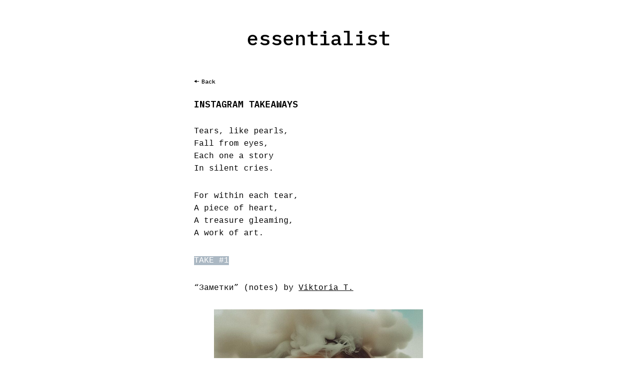

--- FILE ---
content_type: text/html; charset=UTF-8
request_url: https://essentialist.ai/instagram-takeaways-28/
body_size: 11724
content:

<!DOCTYPE html>
<html lang="pl" xmlns:fb="https://www.facebook.com/2008/fbml">
<head profile="http://gmpg.org/xfn/11">

  
  <meta charset="UTF-8" />
  <meta name="viewport" content="width=device-width, initial-scale=1">

  <meta name='robots' content='max-image-preview:large' />
<link rel="alternate" type="application/rss+xml" title="essentialist &raquo; INSTAGRAM TAKEAWAYS Comments Feed" href="https://essentialist.ai/instagram-takeaways-28/feed/" />
<link rel="alternate" title="oEmbed (JSON)" type="application/json+oembed" href="https://essentialist.ai/wp-json/oembed/1.0/embed?url=https%3A%2F%2Fessentialist.ai%2Finstagram-takeaways-28%2F" />
<link rel="alternate" title="oEmbed (XML)" type="text/xml+oembed" href="https://essentialist.ai/wp-json/oembed/1.0/embed?url=https%3A%2F%2Fessentialist.ai%2Finstagram-takeaways-28%2F&#038;format=xml" />
<style id='wp-img-auto-sizes-contain-inline-css' type='text/css'>
img:is([sizes=auto i],[sizes^="auto," i]){contain-intrinsic-size:3000px 1500px}
/*# sourceURL=wp-img-auto-sizes-contain-inline-css */
</style>
<style id='wp-emoji-styles-inline-css' type='text/css'>

	img.wp-smiley, img.emoji {
		display: inline !important;
		border: none !important;
		box-shadow: none !important;
		height: 1em !important;
		width: 1em !important;
		margin: 0 0.07em !important;
		vertical-align: -0.1em !important;
		background: none !important;
		padding: 0 !important;
	}
/*# sourceURL=wp-emoji-styles-inline-css */
</style>
<style id='wp-block-library-inline-css' type='text/css'>
:root{--wp-block-synced-color:#7a00df;--wp-block-synced-color--rgb:122,0,223;--wp-bound-block-color:var(--wp-block-synced-color);--wp-editor-canvas-background:#ddd;--wp-admin-theme-color:#007cba;--wp-admin-theme-color--rgb:0,124,186;--wp-admin-theme-color-darker-10:#006ba1;--wp-admin-theme-color-darker-10--rgb:0,107,160.5;--wp-admin-theme-color-darker-20:#005a87;--wp-admin-theme-color-darker-20--rgb:0,90,135;--wp-admin-border-width-focus:2px}@media (min-resolution:192dpi){:root{--wp-admin-border-width-focus:1.5px}}.wp-element-button{cursor:pointer}:root .has-very-light-gray-background-color{background-color:#eee}:root .has-very-dark-gray-background-color{background-color:#313131}:root .has-very-light-gray-color{color:#eee}:root .has-very-dark-gray-color{color:#313131}:root .has-vivid-green-cyan-to-vivid-cyan-blue-gradient-background{background:linear-gradient(135deg,#00d084,#0693e3)}:root .has-purple-crush-gradient-background{background:linear-gradient(135deg,#34e2e4,#4721fb 50%,#ab1dfe)}:root .has-hazy-dawn-gradient-background{background:linear-gradient(135deg,#faaca8,#dad0ec)}:root .has-subdued-olive-gradient-background{background:linear-gradient(135deg,#fafae1,#67a671)}:root .has-atomic-cream-gradient-background{background:linear-gradient(135deg,#fdd79a,#004a59)}:root .has-nightshade-gradient-background{background:linear-gradient(135deg,#330968,#31cdcf)}:root .has-midnight-gradient-background{background:linear-gradient(135deg,#020381,#2874fc)}:root{--wp--preset--font-size--normal:16px;--wp--preset--font-size--huge:42px}.has-regular-font-size{font-size:1em}.has-larger-font-size{font-size:2.625em}.has-normal-font-size{font-size:var(--wp--preset--font-size--normal)}.has-huge-font-size{font-size:var(--wp--preset--font-size--huge)}.has-text-align-center{text-align:center}.has-text-align-left{text-align:left}.has-text-align-right{text-align:right}.has-fit-text{white-space:nowrap!important}#end-resizable-editor-section{display:none}.aligncenter{clear:both}.items-justified-left{justify-content:flex-start}.items-justified-center{justify-content:center}.items-justified-right{justify-content:flex-end}.items-justified-space-between{justify-content:space-between}.screen-reader-text{border:0;clip-path:inset(50%);height:1px;margin:-1px;overflow:hidden;padding:0;position:absolute;width:1px;word-wrap:normal!important}.screen-reader-text:focus{background-color:#ddd;clip-path:none;color:#444;display:block;font-size:1em;height:auto;left:5px;line-height:normal;padding:15px 23px 14px;text-decoration:none;top:5px;width:auto;z-index:100000}html :where(.has-border-color){border-style:solid}html :where([style*=border-top-color]){border-top-style:solid}html :where([style*=border-right-color]){border-right-style:solid}html :where([style*=border-bottom-color]){border-bottom-style:solid}html :where([style*=border-left-color]){border-left-style:solid}html :where([style*=border-width]){border-style:solid}html :where([style*=border-top-width]){border-top-style:solid}html :where([style*=border-right-width]){border-right-style:solid}html :where([style*=border-bottom-width]){border-bottom-style:solid}html :where([style*=border-left-width]){border-left-style:solid}html :where(img[class*=wp-image-]){height:auto;max-width:100%}:where(figure){margin:0 0 1em}html :where(.is-position-sticky){--wp-admin--admin-bar--position-offset:var(--wp-admin--admin-bar--height,0px)}@media screen and (max-width:600px){html :where(.is-position-sticky){--wp-admin--admin-bar--position-offset:0px}}

/*# sourceURL=wp-block-library-inline-css */
</style><style id='wp-block-gallery-inline-css' type='text/css'>
.blocks-gallery-grid:not(.has-nested-images),.wp-block-gallery:not(.has-nested-images){display:flex;flex-wrap:wrap;list-style-type:none;margin:0;padding:0}.blocks-gallery-grid:not(.has-nested-images) .blocks-gallery-image,.blocks-gallery-grid:not(.has-nested-images) .blocks-gallery-item,.wp-block-gallery:not(.has-nested-images) .blocks-gallery-image,.wp-block-gallery:not(.has-nested-images) .blocks-gallery-item{display:flex;flex-direction:column;flex-grow:1;justify-content:center;margin:0 1em 1em 0;position:relative;width:calc(50% - 1em)}.blocks-gallery-grid:not(.has-nested-images) .blocks-gallery-image:nth-of-type(2n),.blocks-gallery-grid:not(.has-nested-images) .blocks-gallery-item:nth-of-type(2n),.wp-block-gallery:not(.has-nested-images) .blocks-gallery-image:nth-of-type(2n),.wp-block-gallery:not(.has-nested-images) .blocks-gallery-item:nth-of-type(2n){margin-right:0}.blocks-gallery-grid:not(.has-nested-images) .blocks-gallery-image figure,.blocks-gallery-grid:not(.has-nested-images) .blocks-gallery-item figure,.wp-block-gallery:not(.has-nested-images) .blocks-gallery-image figure,.wp-block-gallery:not(.has-nested-images) .blocks-gallery-item figure{align-items:flex-end;display:flex;height:100%;justify-content:flex-start;margin:0}.blocks-gallery-grid:not(.has-nested-images) .blocks-gallery-image img,.blocks-gallery-grid:not(.has-nested-images) .blocks-gallery-item img,.wp-block-gallery:not(.has-nested-images) .blocks-gallery-image img,.wp-block-gallery:not(.has-nested-images) .blocks-gallery-item img{display:block;height:auto;max-width:100%;width:auto}.blocks-gallery-grid:not(.has-nested-images) .blocks-gallery-image figcaption,.blocks-gallery-grid:not(.has-nested-images) .blocks-gallery-item figcaption,.wp-block-gallery:not(.has-nested-images) .blocks-gallery-image figcaption,.wp-block-gallery:not(.has-nested-images) .blocks-gallery-item figcaption{background:linear-gradient(0deg,#000000b3,#0000004d 70%,#0000);bottom:0;box-sizing:border-box;color:#fff;font-size:.8em;margin:0;max-height:100%;overflow:auto;padding:3em .77em .7em;position:absolute;text-align:center;width:100%;z-index:2}.blocks-gallery-grid:not(.has-nested-images) .blocks-gallery-image figcaption img,.blocks-gallery-grid:not(.has-nested-images) .blocks-gallery-item figcaption img,.wp-block-gallery:not(.has-nested-images) .blocks-gallery-image figcaption img,.wp-block-gallery:not(.has-nested-images) .blocks-gallery-item figcaption img{display:inline}.blocks-gallery-grid:not(.has-nested-images) figcaption,.wp-block-gallery:not(.has-nested-images) figcaption{flex-grow:1}.blocks-gallery-grid:not(.has-nested-images).is-cropped .blocks-gallery-image a,.blocks-gallery-grid:not(.has-nested-images).is-cropped .blocks-gallery-image img,.blocks-gallery-grid:not(.has-nested-images).is-cropped .blocks-gallery-item a,.blocks-gallery-grid:not(.has-nested-images).is-cropped .blocks-gallery-item img,.wp-block-gallery:not(.has-nested-images).is-cropped .blocks-gallery-image a,.wp-block-gallery:not(.has-nested-images).is-cropped .blocks-gallery-image img,.wp-block-gallery:not(.has-nested-images).is-cropped .blocks-gallery-item a,.wp-block-gallery:not(.has-nested-images).is-cropped .blocks-gallery-item img{flex:1;height:100%;object-fit:cover;width:100%}.blocks-gallery-grid:not(.has-nested-images).columns-1 .blocks-gallery-image,.blocks-gallery-grid:not(.has-nested-images).columns-1 .blocks-gallery-item,.wp-block-gallery:not(.has-nested-images).columns-1 .blocks-gallery-image,.wp-block-gallery:not(.has-nested-images).columns-1 .blocks-gallery-item{margin-right:0;width:100%}@media (min-width:600px){.blocks-gallery-grid:not(.has-nested-images).columns-3 .blocks-gallery-image,.blocks-gallery-grid:not(.has-nested-images).columns-3 .blocks-gallery-item,.wp-block-gallery:not(.has-nested-images).columns-3 .blocks-gallery-image,.wp-block-gallery:not(.has-nested-images).columns-3 .blocks-gallery-item{margin-right:1em;width:calc(33.33333% - .66667em)}.blocks-gallery-grid:not(.has-nested-images).columns-4 .blocks-gallery-image,.blocks-gallery-grid:not(.has-nested-images).columns-4 .blocks-gallery-item,.wp-block-gallery:not(.has-nested-images).columns-4 .blocks-gallery-image,.wp-block-gallery:not(.has-nested-images).columns-4 .blocks-gallery-item{margin-right:1em;width:calc(25% - .75em)}.blocks-gallery-grid:not(.has-nested-images).columns-5 .blocks-gallery-image,.blocks-gallery-grid:not(.has-nested-images).columns-5 .blocks-gallery-item,.wp-block-gallery:not(.has-nested-images).columns-5 .blocks-gallery-image,.wp-block-gallery:not(.has-nested-images).columns-5 .blocks-gallery-item{margin-right:1em;width:calc(20% - .8em)}.blocks-gallery-grid:not(.has-nested-images).columns-6 .blocks-gallery-image,.blocks-gallery-grid:not(.has-nested-images).columns-6 .blocks-gallery-item,.wp-block-gallery:not(.has-nested-images).columns-6 .blocks-gallery-image,.wp-block-gallery:not(.has-nested-images).columns-6 .blocks-gallery-item{margin-right:1em;width:calc(16.66667% - .83333em)}.blocks-gallery-grid:not(.has-nested-images).columns-7 .blocks-gallery-image,.blocks-gallery-grid:not(.has-nested-images).columns-7 .blocks-gallery-item,.wp-block-gallery:not(.has-nested-images).columns-7 .blocks-gallery-image,.wp-block-gallery:not(.has-nested-images).columns-7 .blocks-gallery-item{margin-right:1em;width:calc(14.28571% - .85714em)}.blocks-gallery-grid:not(.has-nested-images).columns-8 .blocks-gallery-image,.blocks-gallery-grid:not(.has-nested-images).columns-8 .blocks-gallery-item,.wp-block-gallery:not(.has-nested-images).columns-8 .blocks-gallery-image,.wp-block-gallery:not(.has-nested-images).columns-8 .blocks-gallery-item{margin-right:1em;width:calc(12.5% - .875em)}.blocks-gallery-grid:not(.has-nested-images).columns-1 .blocks-gallery-image:nth-of-type(1n),.blocks-gallery-grid:not(.has-nested-images).columns-1 .blocks-gallery-item:nth-of-type(1n),.blocks-gallery-grid:not(.has-nested-images).columns-2 .blocks-gallery-image:nth-of-type(2n),.blocks-gallery-grid:not(.has-nested-images).columns-2 .blocks-gallery-item:nth-of-type(2n),.blocks-gallery-grid:not(.has-nested-images).columns-3 .blocks-gallery-image:nth-of-type(3n),.blocks-gallery-grid:not(.has-nested-images).columns-3 .blocks-gallery-item:nth-of-type(3n),.blocks-gallery-grid:not(.has-nested-images).columns-4 .blocks-gallery-image:nth-of-type(4n),.blocks-gallery-grid:not(.has-nested-images).columns-4 .blocks-gallery-item:nth-of-type(4n),.blocks-gallery-grid:not(.has-nested-images).columns-5 .blocks-gallery-image:nth-of-type(5n),.blocks-gallery-grid:not(.has-nested-images).columns-5 .blocks-gallery-item:nth-of-type(5n),.blocks-gallery-grid:not(.has-nested-images).columns-6 .blocks-gallery-image:nth-of-type(6n),.blocks-gallery-grid:not(.has-nested-images).columns-6 .blocks-gallery-item:nth-of-type(6n),.blocks-gallery-grid:not(.has-nested-images).columns-7 .blocks-gallery-image:nth-of-type(7n),.blocks-gallery-grid:not(.has-nested-images).columns-7 .blocks-gallery-item:nth-of-type(7n),.blocks-gallery-grid:not(.has-nested-images).columns-8 .blocks-gallery-image:nth-of-type(8n),.blocks-gallery-grid:not(.has-nested-images).columns-8 .blocks-gallery-item:nth-of-type(8n),.wp-block-gallery:not(.has-nested-images).columns-1 .blocks-gallery-image:nth-of-type(1n),.wp-block-gallery:not(.has-nested-images).columns-1 .blocks-gallery-item:nth-of-type(1n),.wp-block-gallery:not(.has-nested-images).columns-2 .blocks-gallery-image:nth-of-type(2n),.wp-block-gallery:not(.has-nested-images).columns-2 .blocks-gallery-item:nth-of-type(2n),.wp-block-gallery:not(.has-nested-images).columns-3 .blocks-gallery-image:nth-of-type(3n),.wp-block-gallery:not(.has-nested-images).columns-3 .blocks-gallery-item:nth-of-type(3n),.wp-block-gallery:not(.has-nested-images).columns-4 .blocks-gallery-image:nth-of-type(4n),.wp-block-gallery:not(.has-nested-images).columns-4 .blocks-gallery-item:nth-of-type(4n),.wp-block-gallery:not(.has-nested-images).columns-5 .blocks-gallery-image:nth-of-type(5n),.wp-block-gallery:not(.has-nested-images).columns-5 .blocks-gallery-item:nth-of-type(5n),.wp-block-gallery:not(.has-nested-images).columns-6 .blocks-gallery-image:nth-of-type(6n),.wp-block-gallery:not(.has-nested-images).columns-6 .blocks-gallery-item:nth-of-type(6n),.wp-block-gallery:not(.has-nested-images).columns-7 .blocks-gallery-image:nth-of-type(7n),.wp-block-gallery:not(.has-nested-images).columns-7 .blocks-gallery-item:nth-of-type(7n),.wp-block-gallery:not(.has-nested-images).columns-8 .blocks-gallery-image:nth-of-type(8n),.wp-block-gallery:not(.has-nested-images).columns-8 .blocks-gallery-item:nth-of-type(8n){margin-right:0}}.blocks-gallery-grid:not(.has-nested-images) .blocks-gallery-image:last-child,.blocks-gallery-grid:not(.has-nested-images) .blocks-gallery-item:last-child,.wp-block-gallery:not(.has-nested-images) .blocks-gallery-image:last-child,.wp-block-gallery:not(.has-nested-images) .blocks-gallery-item:last-child{margin-right:0}.blocks-gallery-grid:not(.has-nested-images).alignleft,.blocks-gallery-grid:not(.has-nested-images).alignright,.wp-block-gallery:not(.has-nested-images).alignleft,.wp-block-gallery:not(.has-nested-images).alignright{max-width:420px;width:100%}.blocks-gallery-grid:not(.has-nested-images).aligncenter .blocks-gallery-item figure,.wp-block-gallery:not(.has-nested-images).aligncenter .blocks-gallery-item figure{justify-content:center}.wp-block-gallery:not(.is-cropped) .blocks-gallery-item{align-self:flex-start}figure.wp-block-gallery.has-nested-images{align-items:normal}.wp-block-gallery.has-nested-images figure.wp-block-image:not(#individual-image){margin:0;width:calc(50% - var(--wp--style--unstable-gallery-gap, 16px)/2)}.wp-block-gallery.has-nested-images figure.wp-block-image{box-sizing:border-box;display:flex;flex-direction:column;flex-grow:1;justify-content:center;max-width:100%;position:relative}.wp-block-gallery.has-nested-images figure.wp-block-image>a,.wp-block-gallery.has-nested-images figure.wp-block-image>div{flex-direction:column;flex-grow:1;margin:0}.wp-block-gallery.has-nested-images figure.wp-block-image img{display:block;height:auto;max-width:100%!important;width:auto}.wp-block-gallery.has-nested-images figure.wp-block-image figcaption,.wp-block-gallery.has-nested-images figure.wp-block-image:has(figcaption):before{bottom:0;left:0;max-height:100%;position:absolute;right:0}.wp-block-gallery.has-nested-images figure.wp-block-image:has(figcaption):before{backdrop-filter:blur(3px);content:"";height:100%;-webkit-mask-image:linear-gradient(0deg,#000 20%,#0000);mask-image:linear-gradient(0deg,#000 20%,#0000);max-height:40%;pointer-events:none}.wp-block-gallery.has-nested-images figure.wp-block-image figcaption{box-sizing:border-box;color:#fff;font-size:13px;margin:0;overflow:auto;padding:1em;text-align:center;text-shadow:0 0 1.5px #000}.wp-block-gallery.has-nested-images figure.wp-block-image figcaption::-webkit-scrollbar{height:12px;width:12px}.wp-block-gallery.has-nested-images figure.wp-block-image figcaption::-webkit-scrollbar-track{background-color:initial}.wp-block-gallery.has-nested-images figure.wp-block-image figcaption::-webkit-scrollbar-thumb{background-clip:padding-box;background-color:initial;border:3px solid #0000;border-radius:8px}.wp-block-gallery.has-nested-images figure.wp-block-image figcaption:focus-within::-webkit-scrollbar-thumb,.wp-block-gallery.has-nested-images figure.wp-block-image figcaption:focus::-webkit-scrollbar-thumb,.wp-block-gallery.has-nested-images figure.wp-block-image figcaption:hover::-webkit-scrollbar-thumb{background-color:#fffc}.wp-block-gallery.has-nested-images figure.wp-block-image figcaption{scrollbar-color:#0000 #0000;scrollbar-gutter:stable both-edges;scrollbar-width:thin}.wp-block-gallery.has-nested-images figure.wp-block-image figcaption:focus,.wp-block-gallery.has-nested-images figure.wp-block-image figcaption:focus-within,.wp-block-gallery.has-nested-images figure.wp-block-image figcaption:hover{scrollbar-color:#fffc #0000}.wp-block-gallery.has-nested-images figure.wp-block-image figcaption{will-change:transform}@media (hover:none){.wp-block-gallery.has-nested-images figure.wp-block-image figcaption{scrollbar-color:#fffc #0000}}.wp-block-gallery.has-nested-images figure.wp-block-image figcaption{background:linear-gradient(0deg,#0006,#0000)}.wp-block-gallery.has-nested-images figure.wp-block-image figcaption img{display:inline}.wp-block-gallery.has-nested-images figure.wp-block-image figcaption a{color:inherit}.wp-block-gallery.has-nested-images figure.wp-block-image.has-custom-border img{box-sizing:border-box}.wp-block-gallery.has-nested-images figure.wp-block-image.has-custom-border>a,.wp-block-gallery.has-nested-images figure.wp-block-image.has-custom-border>div,.wp-block-gallery.has-nested-images figure.wp-block-image.is-style-rounded>a,.wp-block-gallery.has-nested-images figure.wp-block-image.is-style-rounded>div{flex:1 1 auto}.wp-block-gallery.has-nested-images figure.wp-block-image.has-custom-border figcaption,.wp-block-gallery.has-nested-images figure.wp-block-image.is-style-rounded figcaption{background:none;color:inherit;flex:initial;margin:0;padding:10px 10px 9px;position:relative;text-shadow:none}.wp-block-gallery.has-nested-images figure.wp-block-image.has-custom-border:before,.wp-block-gallery.has-nested-images figure.wp-block-image.is-style-rounded:before{content:none}.wp-block-gallery.has-nested-images figcaption{flex-basis:100%;flex-grow:1;text-align:center}.wp-block-gallery.has-nested-images:not(.is-cropped) figure.wp-block-image:not(#individual-image){margin-bottom:auto;margin-top:0}.wp-block-gallery.has-nested-images.is-cropped figure.wp-block-image:not(#individual-image){align-self:inherit}.wp-block-gallery.has-nested-images.is-cropped figure.wp-block-image:not(#individual-image)>a,.wp-block-gallery.has-nested-images.is-cropped figure.wp-block-image:not(#individual-image)>div:not(.components-drop-zone){display:flex}.wp-block-gallery.has-nested-images.is-cropped figure.wp-block-image:not(#individual-image) a,.wp-block-gallery.has-nested-images.is-cropped figure.wp-block-image:not(#individual-image) img{flex:1 0 0%;height:100%;object-fit:cover;width:100%}.wp-block-gallery.has-nested-images.columns-1 figure.wp-block-image:not(#individual-image){width:100%}@media (min-width:600px){.wp-block-gallery.has-nested-images.columns-3 figure.wp-block-image:not(#individual-image){width:calc(33.33333% - var(--wp--style--unstable-gallery-gap, 16px)*.66667)}.wp-block-gallery.has-nested-images.columns-4 figure.wp-block-image:not(#individual-image){width:calc(25% - var(--wp--style--unstable-gallery-gap, 16px)*.75)}.wp-block-gallery.has-nested-images.columns-5 figure.wp-block-image:not(#individual-image){width:calc(20% - var(--wp--style--unstable-gallery-gap, 16px)*.8)}.wp-block-gallery.has-nested-images.columns-6 figure.wp-block-image:not(#individual-image){width:calc(16.66667% - var(--wp--style--unstable-gallery-gap, 16px)*.83333)}.wp-block-gallery.has-nested-images.columns-7 figure.wp-block-image:not(#individual-image){width:calc(14.28571% - var(--wp--style--unstable-gallery-gap, 16px)*.85714)}.wp-block-gallery.has-nested-images.columns-8 figure.wp-block-image:not(#individual-image){width:calc(12.5% - var(--wp--style--unstable-gallery-gap, 16px)*.875)}.wp-block-gallery.has-nested-images.columns-default figure.wp-block-image:not(#individual-image){width:calc(33.33% - var(--wp--style--unstable-gallery-gap, 16px)*.66667)}.wp-block-gallery.has-nested-images.columns-default figure.wp-block-image:not(#individual-image):first-child:nth-last-child(2),.wp-block-gallery.has-nested-images.columns-default figure.wp-block-image:not(#individual-image):first-child:nth-last-child(2)~figure.wp-block-image:not(#individual-image){width:calc(50% - var(--wp--style--unstable-gallery-gap, 16px)*.5)}.wp-block-gallery.has-nested-images.columns-default figure.wp-block-image:not(#individual-image):first-child:last-child{width:100%}}.wp-block-gallery.has-nested-images.alignleft,.wp-block-gallery.has-nested-images.alignright{max-width:420px;width:100%}.wp-block-gallery.has-nested-images.aligncenter{justify-content:center}
/*# sourceURL=https://essentialist.ai/wp-includes/blocks/gallery/style.min.css */
</style>
<style id='wp-block-image-inline-css' type='text/css'>
.wp-block-image>a,.wp-block-image>figure>a{display:inline-block}.wp-block-image img{box-sizing:border-box;height:auto;max-width:100%;vertical-align:bottom}@media not (prefers-reduced-motion){.wp-block-image img.hide{visibility:hidden}.wp-block-image img.show{animation:show-content-image .4s}}.wp-block-image[style*=border-radius] img,.wp-block-image[style*=border-radius]>a{border-radius:inherit}.wp-block-image.has-custom-border img{box-sizing:border-box}.wp-block-image.aligncenter{text-align:center}.wp-block-image.alignfull>a,.wp-block-image.alignwide>a{width:100%}.wp-block-image.alignfull img,.wp-block-image.alignwide img{height:auto;width:100%}.wp-block-image .aligncenter,.wp-block-image .alignleft,.wp-block-image .alignright,.wp-block-image.aligncenter,.wp-block-image.alignleft,.wp-block-image.alignright{display:table}.wp-block-image .aligncenter>figcaption,.wp-block-image .alignleft>figcaption,.wp-block-image .alignright>figcaption,.wp-block-image.aligncenter>figcaption,.wp-block-image.alignleft>figcaption,.wp-block-image.alignright>figcaption{caption-side:bottom;display:table-caption}.wp-block-image .alignleft{float:left;margin:.5em 1em .5em 0}.wp-block-image .alignright{float:right;margin:.5em 0 .5em 1em}.wp-block-image .aligncenter{margin-left:auto;margin-right:auto}.wp-block-image :where(figcaption){margin-bottom:1em;margin-top:.5em}.wp-block-image.is-style-circle-mask img{border-radius:9999px}@supports ((-webkit-mask-image:none) or (mask-image:none)) or (-webkit-mask-image:none){.wp-block-image.is-style-circle-mask img{border-radius:0;-webkit-mask-image:url('data:image/svg+xml;utf8,<svg viewBox="0 0 100 100" xmlns="http://www.w3.org/2000/svg"><circle cx="50" cy="50" r="50"/></svg>');mask-image:url('data:image/svg+xml;utf8,<svg viewBox="0 0 100 100" xmlns="http://www.w3.org/2000/svg"><circle cx="50" cy="50" r="50"/></svg>');mask-mode:alpha;-webkit-mask-position:center;mask-position:center;-webkit-mask-repeat:no-repeat;mask-repeat:no-repeat;-webkit-mask-size:contain;mask-size:contain}}:root :where(.wp-block-image.is-style-rounded img,.wp-block-image .is-style-rounded img){border-radius:9999px}.wp-block-image figure{margin:0}.wp-lightbox-container{display:flex;flex-direction:column;position:relative}.wp-lightbox-container img{cursor:zoom-in}.wp-lightbox-container img:hover+button{opacity:1}.wp-lightbox-container button{align-items:center;backdrop-filter:blur(16px) saturate(180%);background-color:#5a5a5a40;border:none;border-radius:4px;cursor:zoom-in;display:flex;height:20px;justify-content:center;opacity:0;padding:0;position:absolute;right:16px;text-align:center;top:16px;width:20px;z-index:100}@media not (prefers-reduced-motion){.wp-lightbox-container button{transition:opacity .2s ease}}.wp-lightbox-container button:focus-visible{outline:3px auto #5a5a5a40;outline:3px auto -webkit-focus-ring-color;outline-offset:3px}.wp-lightbox-container button:hover{cursor:pointer;opacity:1}.wp-lightbox-container button:focus{opacity:1}.wp-lightbox-container button:focus,.wp-lightbox-container button:hover,.wp-lightbox-container button:not(:hover):not(:active):not(.has-background){background-color:#5a5a5a40;border:none}.wp-lightbox-overlay{box-sizing:border-box;cursor:zoom-out;height:100vh;left:0;overflow:hidden;position:fixed;top:0;visibility:hidden;width:100%;z-index:100000}.wp-lightbox-overlay .close-button{align-items:center;cursor:pointer;display:flex;justify-content:center;min-height:40px;min-width:40px;padding:0;position:absolute;right:calc(env(safe-area-inset-right) + 16px);top:calc(env(safe-area-inset-top) + 16px);z-index:5000000}.wp-lightbox-overlay .close-button:focus,.wp-lightbox-overlay .close-button:hover,.wp-lightbox-overlay .close-button:not(:hover):not(:active):not(.has-background){background:none;border:none}.wp-lightbox-overlay .lightbox-image-container{height:var(--wp--lightbox-container-height);left:50%;overflow:hidden;position:absolute;top:50%;transform:translate(-50%,-50%);transform-origin:top left;width:var(--wp--lightbox-container-width);z-index:9999999999}.wp-lightbox-overlay .wp-block-image{align-items:center;box-sizing:border-box;display:flex;height:100%;justify-content:center;margin:0;position:relative;transform-origin:0 0;width:100%;z-index:3000000}.wp-lightbox-overlay .wp-block-image img{height:var(--wp--lightbox-image-height);min-height:var(--wp--lightbox-image-height);min-width:var(--wp--lightbox-image-width);width:var(--wp--lightbox-image-width)}.wp-lightbox-overlay .wp-block-image figcaption{display:none}.wp-lightbox-overlay button{background:none;border:none}.wp-lightbox-overlay .scrim{background-color:#fff;height:100%;opacity:.9;position:absolute;width:100%;z-index:2000000}.wp-lightbox-overlay.active{visibility:visible}@media not (prefers-reduced-motion){.wp-lightbox-overlay.active{animation:turn-on-visibility .25s both}.wp-lightbox-overlay.active img{animation:turn-on-visibility .35s both}.wp-lightbox-overlay.show-closing-animation:not(.active){animation:turn-off-visibility .35s both}.wp-lightbox-overlay.show-closing-animation:not(.active) img{animation:turn-off-visibility .25s both}.wp-lightbox-overlay.zoom.active{animation:none;opacity:1;visibility:visible}.wp-lightbox-overlay.zoom.active .lightbox-image-container{animation:lightbox-zoom-in .4s}.wp-lightbox-overlay.zoom.active .lightbox-image-container img{animation:none}.wp-lightbox-overlay.zoom.active .scrim{animation:turn-on-visibility .4s forwards}.wp-lightbox-overlay.zoom.show-closing-animation:not(.active){animation:none}.wp-lightbox-overlay.zoom.show-closing-animation:not(.active) .lightbox-image-container{animation:lightbox-zoom-out .4s}.wp-lightbox-overlay.zoom.show-closing-animation:not(.active) .lightbox-image-container img{animation:none}.wp-lightbox-overlay.zoom.show-closing-animation:not(.active) .scrim{animation:turn-off-visibility .4s forwards}}@keyframes show-content-image{0%{visibility:hidden}99%{visibility:hidden}to{visibility:visible}}@keyframes turn-on-visibility{0%{opacity:0}to{opacity:1}}@keyframes turn-off-visibility{0%{opacity:1;visibility:visible}99%{opacity:0;visibility:visible}to{opacity:0;visibility:hidden}}@keyframes lightbox-zoom-in{0%{transform:translate(calc((-100vw + var(--wp--lightbox-scrollbar-width))/2 + var(--wp--lightbox-initial-left-position)),calc(-50vh + var(--wp--lightbox-initial-top-position))) scale(var(--wp--lightbox-scale))}to{transform:translate(-50%,-50%) scale(1)}}@keyframes lightbox-zoom-out{0%{transform:translate(-50%,-50%) scale(1);visibility:visible}99%{visibility:visible}to{transform:translate(calc((-100vw + var(--wp--lightbox-scrollbar-width))/2 + var(--wp--lightbox-initial-left-position)),calc(-50vh + var(--wp--lightbox-initial-top-position))) scale(var(--wp--lightbox-scale));visibility:hidden}}
/*# sourceURL=https://essentialist.ai/wp-includes/blocks/image/style.min.css */
</style>
<style id='wp-block-paragraph-inline-css' type='text/css'>
.is-small-text{font-size:.875em}.is-regular-text{font-size:1em}.is-large-text{font-size:2.25em}.is-larger-text{font-size:3em}.has-drop-cap:not(:focus):first-letter{float:left;font-size:8.4em;font-style:normal;font-weight:100;line-height:.68;margin:.05em .1em 0 0;text-transform:uppercase}body.rtl .has-drop-cap:not(:focus):first-letter{float:none;margin-left:.1em}p.has-drop-cap.has-background{overflow:hidden}:root :where(p.has-background){padding:1.25em 2.375em}:where(p.has-text-color:not(.has-link-color)) a{color:inherit}p.has-text-align-left[style*="writing-mode:vertical-lr"],p.has-text-align-right[style*="writing-mode:vertical-rl"]{rotate:180deg}
/*# sourceURL=https://essentialist.ai/wp-includes/blocks/paragraph/style.min.css */
</style>
<style id='global-styles-inline-css' type='text/css'>
:root{--wp--preset--aspect-ratio--square: 1;--wp--preset--aspect-ratio--4-3: 4/3;--wp--preset--aspect-ratio--3-4: 3/4;--wp--preset--aspect-ratio--3-2: 3/2;--wp--preset--aspect-ratio--2-3: 2/3;--wp--preset--aspect-ratio--16-9: 16/9;--wp--preset--aspect-ratio--9-16: 9/16;--wp--preset--color--black: #000000;--wp--preset--color--cyan-bluish-gray: #abb8c3;--wp--preset--color--white: #ffffff;--wp--preset--color--pale-pink: #f78da7;--wp--preset--color--vivid-red: #cf2e2e;--wp--preset--color--luminous-vivid-orange: #ff6900;--wp--preset--color--luminous-vivid-amber: #fcb900;--wp--preset--color--light-green-cyan: #7bdcb5;--wp--preset--color--vivid-green-cyan: #00d084;--wp--preset--color--pale-cyan-blue: #8ed1fc;--wp--preset--color--vivid-cyan-blue: #0693e3;--wp--preset--color--vivid-purple: #9b51e0;--wp--preset--gradient--vivid-cyan-blue-to-vivid-purple: linear-gradient(135deg,rgb(6,147,227) 0%,rgb(155,81,224) 100%);--wp--preset--gradient--light-green-cyan-to-vivid-green-cyan: linear-gradient(135deg,rgb(122,220,180) 0%,rgb(0,208,130) 100%);--wp--preset--gradient--luminous-vivid-amber-to-luminous-vivid-orange: linear-gradient(135deg,rgb(252,185,0) 0%,rgb(255,105,0) 100%);--wp--preset--gradient--luminous-vivid-orange-to-vivid-red: linear-gradient(135deg,rgb(255,105,0) 0%,rgb(207,46,46) 100%);--wp--preset--gradient--very-light-gray-to-cyan-bluish-gray: linear-gradient(135deg,rgb(238,238,238) 0%,rgb(169,184,195) 100%);--wp--preset--gradient--cool-to-warm-spectrum: linear-gradient(135deg,rgb(74,234,220) 0%,rgb(151,120,209) 20%,rgb(207,42,186) 40%,rgb(238,44,130) 60%,rgb(251,105,98) 80%,rgb(254,248,76) 100%);--wp--preset--gradient--blush-light-purple: linear-gradient(135deg,rgb(255,206,236) 0%,rgb(152,150,240) 100%);--wp--preset--gradient--blush-bordeaux: linear-gradient(135deg,rgb(254,205,165) 0%,rgb(254,45,45) 50%,rgb(107,0,62) 100%);--wp--preset--gradient--luminous-dusk: linear-gradient(135deg,rgb(255,203,112) 0%,rgb(199,81,192) 50%,rgb(65,88,208) 100%);--wp--preset--gradient--pale-ocean: linear-gradient(135deg,rgb(255,245,203) 0%,rgb(182,227,212) 50%,rgb(51,167,181) 100%);--wp--preset--gradient--electric-grass: linear-gradient(135deg,rgb(202,248,128) 0%,rgb(113,206,126) 100%);--wp--preset--gradient--midnight: linear-gradient(135deg,rgb(2,3,129) 0%,rgb(40,116,252) 100%);--wp--preset--font-size--small: 13px;--wp--preset--font-size--medium: 20px;--wp--preset--font-size--large: 36px;--wp--preset--font-size--x-large: 42px;--wp--preset--spacing--20: 0.44rem;--wp--preset--spacing--30: 0.67rem;--wp--preset--spacing--40: 1rem;--wp--preset--spacing--50: 1.5rem;--wp--preset--spacing--60: 2.25rem;--wp--preset--spacing--70: 3.38rem;--wp--preset--spacing--80: 5.06rem;--wp--preset--shadow--natural: 6px 6px 9px rgba(0, 0, 0, 0.2);--wp--preset--shadow--deep: 12px 12px 50px rgba(0, 0, 0, 0.4);--wp--preset--shadow--sharp: 6px 6px 0px rgba(0, 0, 0, 0.2);--wp--preset--shadow--outlined: 6px 6px 0px -3px rgb(255, 255, 255), 6px 6px rgb(0, 0, 0);--wp--preset--shadow--crisp: 6px 6px 0px rgb(0, 0, 0);}:where(.is-layout-flex){gap: 0.5em;}:where(.is-layout-grid){gap: 0.5em;}body .is-layout-flex{display: flex;}.is-layout-flex{flex-wrap: wrap;align-items: center;}.is-layout-flex > :is(*, div){margin: 0;}body .is-layout-grid{display: grid;}.is-layout-grid > :is(*, div){margin: 0;}:where(.wp-block-columns.is-layout-flex){gap: 2em;}:where(.wp-block-columns.is-layout-grid){gap: 2em;}:where(.wp-block-post-template.is-layout-flex){gap: 1.25em;}:where(.wp-block-post-template.is-layout-grid){gap: 1.25em;}.has-black-color{color: var(--wp--preset--color--black) !important;}.has-cyan-bluish-gray-color{color: var(--wp--preset--color--cyan-bluish-gray) !important;}.has-white-color{color: var(--wp--preset--color--white) !important;}.has-pale-pink-color{color: var(--wp--preset--color--pale-pink) !important;}.has-vivid-red-color{color: var(--wp--preset--color--vivid-red) !important;}.has-luminous-vivid-orange-color{color: var(--wp--preset--color--luminous-vivid-orange) !important;}.has-luminous-vivid-amber-color{color: var(--wp--preset--color--luminous-vivid-amber) !important;}.has-light-green-cyan-color{color: var(--wp--preset--color--light-green-cyan) !important;}.has-vivid-green-cyan-color{color: var(--wp--preset--color--vivid-green-cyan) !important;}.has-pale-cyan-blue-color{color: var(--wp--preset--color--pale-cyan-blue) !important;}.has-vivid-cyan-blue-color{color: var(--wp--preset--color--vivid-cyan-blue) !important;}.has-vivid-purple-color{color: var(--wp--preset--color--vivid-purple) !important;}.has-black-background-color{background-color: var(--wp--preset--color--black) !important;}.has-cyan-bluish-gray-background-color{background-color: var(--wp--preset--color--cyan-bluish-gray) !important;}.has-white-background-color{background-color: var(--wp--preset--color--white) !important;}.has-pale-pink-background-color{background-color: var(--wp--preset--color--pale-pink) !important;}.has-vivid-red-background-color{background-color: var(--wp--preset--color--vivid-red) !important;}.has-luminous-vivid-orange-background-color{background-color: var(--wp--preset--color--luminous-vivid-orange) !important;}.has-luminous-vivid-amber-background-color{background-color: var(--wp--preset--color--luminous-vivid-amber) !important;}.has-light-green-cyan-background-color{background-color: var(--wp--preset--color--light-green-cyan) !important;}.has-vivid-green-cyan-background-color{background-color: var(--wp--preset--color--vivid-green-cyan) !important;}.has-pale-cyan-blue-background-color{background-color: var(--wp--preset--color--pale-cyan-blue) !important;}.has-vivid-cyan-blue-background-color{background-color: var(--wp--preset--color--vivid-cyan-blue) !important;}.has-vivid-purple-background-color{background-color: var(--wp--preset--color--vivid-purple) !important;}.has-black-border-color{border-color: var(--wp--preset--color--black) !important;}.has-cyan-bluish-gray-border-color{border-color: var(--wp--preset--color--cyan-bluish-gray) !important;}.has-white-border-color{border-color: var(--wp--preset--color--white) !important;}.has-pale-pink-border-color{border-color: var(--wp--preset--color--pale-pink) !important;}.has-vivid-red-border-color{border-color: var(--wp--preset--color--vivid-red) !important;}.has-luminous-vivid-orange-border-color{border-color: var(--wp--preset--color--luminous-vivid-orange) !important;}.has-luminous-vivid-amber-border-color{border-color: var(--wp--preset--color--luminous-vivid-amber) !important;}.has-light-green-cyan-border-color{border-color: var(--wp--preset--color--light-green-cyan) !important;}.has-vivid-green-cyan-border-color{border-color: var(--wp--preset--color--vivid-green-cyan) !important;}.has-pale-cyan-blue-border-color{border-color: var(--wp--preset--color--pale-cyan-blue) !important;}.has-vivid-cyan-blue-border-color{border-color: var(--wp--preset--color--vivid-cyan-blue) !important;}.has-vivid-purple-border-color{border-color: var(--wp--preset--color--vivid-purple) !important;}.has-vivid-cyan-blue-to-vivid-purple-gradient-background{background: var(--wp--preset--gradient--vivid-cyan-blue-to-vivid-purple) !important;}.has-light-green-cyan-to-vivid-green-cyan-gradient-background{background: var(--wp--preset--gradient--light-green-cyan-to-vivid-green-cyan) !important;}.has-luminous-vivid-amber-to-luminous-vivid-orange-gradient-background{background: var(--wp--preset--gradient--luminous-vivid-amber-to-luminous-vivid-orange) !important;}.has-luminous-vivid-orange-to-vivid-red-gradient-background{background: var(--wp--preset--gradient--luminous-vivid-orange-to-vivid-red) !important;}.has-very-light-gray-to-cyan-bluish-gray-gradient-background{background: var(--wp--preset--gradient--very-light-gray-to-cyan-bluish-gray) !important;}.has-cool-to-warm-spectrum-gradient-background{background: var(--wp--preset--gradient--cool-to-warm-spectrum) !important;}.has-blush-light-purple-gradient-background{background: var(--wp--preset--gradient--blush-light-purple) !important;}.has-blush-bordeaux-gradient-background{background: var(--wp--preset--gradient--blush-bordeaux) !important;}.has-luminous-dusk-gradient-background{background: var(--wp--preset--gradient--luminous-dusk) !important;}.has-pale-ocean-gradient-background{background: var(--wp--preset--gradient--pale-ocean) !important;}.has-electric-grass-gradient-background{background: var(--wp--preset--gradient--electric-grass) !important;}.has-midnight-gradient-background{background: var(--wp--preset--gradient--midnight) !important;}.has-small-font-size{font-size: var(--wp--preset--font-size--small) !important;}.has-medium-font-size{font-size: var(--wp--preset--font-size--medium) !important;}.has-large-font-size{font-size: var(--wp--preset--font-size--large) !important;}.has-x-large-font-size{font-size: var(--wp--preset--font-size--x-large) !important;}
/*# sourceURL=global-styles-inline-css */
</style>
<style id='core-block-supports-inline-css' type='text/css'>
.wp-elements-d063aabf1b5450612d75bc251b0bdf31 a:where(:not(.wp-element-button)){color:var(--wp--preset--color--cyan-bluish-gray);}.wp-block-gallery.wp-block-gallery-1{--wp--style--unstable-gallery-gap:var( --wp--style--gallery-gap-default, var( --gallery-block--gutter-size, var( --wp--style--block-gap, 0.5em ) ) );gap:var( --wp--style--gallery-gap-default, var( --gallery-block--gutter-size, var( --wp--style--block-gap, 0.5em ) ) );}.wp-block-gallery.wp-block-gallery-2{--wp--style--unstable-gallery-gap:var( --wp--style--gallery-gap-default, var( --gallery-block--gutter-size, var( --wp--style--block-gap, 0.5em ) ) );gap:var( --wp--style--gallery-gap-default, var( --gallery-block--gutter-size, var( --wp--style--block-gap, 0.5em ) ) );}.wp-elements-ca67c617ee39a1cc7886512063e841c8 a:where(:not(.wp-element-button)){color:var(--wp--preset--color--cyan-bluish-gray);}.wp-block-gallery.wp-block-gallery-3{--wp--style--unstable-gallery-gap:var( --wp--style--gallery-gap-default, var( --gallery-block--gutter-size, var( --wp--style--block-gap, 0.5em ) ) );gap:var( --wp--style--gallery-gap-default, var( --gallery-block--gutter-size, var( --wp--style--block-gap, 0.5em ) ) );}.wp-block-gallery.wp-block-gallery-4{--wp--style--unstable-gallery-gap:var( --wp--style--gallery-gap-default, var( --gallery-block--gutter-size, var( --wp--style--block-gap, 0.5em ) ) );gap:var( --wp--style--gallery-gap-default, var( --gallery-block--gutter-size, var( --wp--style--block-gap, 0.5em ) ) );}.wp-elements-50fd3c747515d9bee9a59ee6f51c0a29 a:where(:not(.wp-element-button)){color:var(--wp--preset--color--cyan-bluish-gray);}.wp-block-gallery.wp-block-gallery-5{--wp--style--unstable-gallery-gap:var( --wp--style--gallery-gap-default, var( --gallery-block--gutter-size, var( --wp--style--block-gap, 0.5em ) ) );gap:var( --wp--style--gallery-gap-default, var( --gallery-block--gutter-size, var( --wp--style--block-gap, 0.5em ) ) );}.wp-elements-1646cea300c2aeede6edddd3bdfafc20 a:where(:not(.wp-element-button)){color:var(--wp--preset--color--cyan-bluish-gray);}.wp-block-gallery.wp-block-gallery-6{--wp--style--unstable-gallery-gap:var( --wp--style--gallery-gap-default, var( --gallery-block--gutter-size, var( --wp--style--block-gap, 0.5em ) ) );gap:var( --wp--style--gallery-gap-default, var( --gallery-block--gutter-size, var( --wp--style--block-gap, 0.5em ) ) );}
/*# sourceURL=core-block-supports-inline-css */
</style>

<style id='classic-theme-styles-inline-css' type='text/css'>
/*! This file is auto-generated */
.wp-block-button__link{color:#fff;background-color:#32373c;border-radius:9999px;box-shadow:none;text-decoration:none;padding:calc(.667em + 2px) calc(1.333em + 2px);font-size:1.125em}.wp-block-file__button{background:#32373c;color:#fff;text-decoration:none}
/*# sourceURL=/wp-includes/css/classic-themes.min.css */
</style>
<link rel="https://api.w.org/" href="https://essentialist.ai/wp-json/" /><link rel="alternate" title="JSON" type="application/json" href="https://essentialist.ai/wp-json/wp/v2/posts/6534" /><link rel="EditURI" type="application/rsd+xml" title="RSD" href="https://essentialist.ai/xmlrpc.php?rsd" />
<meta name="generator" content="WordPress 6.9" />
<link rel="canonical" href="https://essentialist.ai/instagram-takeaways-28/" />
<link rel='shortlink' href='https://essentialist.ai/?p=6534' />

		<!-- GA Google Analytics @ https://m0n.co/ga -->
		<script async src="https://www.googletagmanager.com/gtag/js?id=G-GKHP7Q3ESS"></script>
		<script>
			window.dataLayer = window.dataLayer || [];
			function gtag(){dataLayer.push(arguments);}
			gtag('js', new Date());
			gtag('config', 'G-GKHP7Q3ESS');
		</script>

	
  <title>INSTAGRAM TAKEAWAYS &laquo;  essentialist</title>

  <!-- stylesheets -->
  <link rel="preconnect" href="https://fonts.googleapis.com">
  <link rel="preconnect" href="https://fonts.gstatic.com" crossorigin>
  <link href="https://fonts.googleapis.com/css2?family=IBM+Plex+Mono:wght@500;600&display=swap" rel="stylesheet">
  <link rel="stylesheet" href="https://essentialist.ai/wp-content/themes/essentialist/style.css" type="text/css" media="screen" />

  <!-- cannonical url -->
  <!-- Weird error - TODO -->
  
  <!-- pingback url -->
  <link rel="pingback" href="https://essentialist.ai/xmlrpc.php" />
  <!-- favicons -->
<link rel="apple-touch-icon" sizes="180x180" href="https://essentialist.ai/wp-content/themes/essentialist/apple-touch-icon.png" />
<link rel="icon" type="image/png" sizes="32x32" href="https://essentialist.ai/wp-content/themes/essentialist/favicon-32x32.png" />
<link rel="icon" type="image/png" sizes="16x16" href="https://essentialist.ai/wp-content/themes/essentialist/favicon-16x16.png" />
<link rel="shortcut icon" type="image/x-icon" href="https://essentialist.ai/wp-content/themes/essentialist/favicon.ico" />
<link rel="manifest" href="https://essentialist.ai/wp-content/themes/essentialist/site.webmanifest" />
  <script>
    var ajaxRequestURL = 'https://essentialist.ai/wp-admin/admin-ajax.php';
  </script>
</head>

<body>
  
  <header class="main-header wrapper">
    <h1 class="site-title">
      <a title="Back to home page" href="https://essentialist.ai">essentialist</a>
    </h1>
  </header>
    <section class="main-content wrapper">
        <article class="post post--full">
      <nav class="post__back-nav">
        <a title="Back" class="post__back-nav-item" href="https://essentialist.ai">Back</a>
      </nav>

      <h1 class="post__title">
        INSTAGRAM TAKEAWAYS      </h1>

      <section class="post__content">
        
<p>Tears, like pearls,<br>Fall from eyes,<br>Each one a story<br>In silent cries.</p>



<p>For within each tear,<br>A piece of heart,<br>A treasure gleaming,<br>A work of art.</p>



<p><mark style="background-color:#abb8c3" class="has-inline-color has-white-color">TAKE #1</mark></p>



<p>&#8220;Заметки&#8221; (notes) by <span style="text-decoration: underline;"><a href="https://www.instagram.com/_talina__/" target="_blank" rel="noreferrer noopener">Viktoria T.</a></span></p>



<figure class="wp-block-image size-large"><a href="https://essentialist.ai/wp-content/uploads/2024/03/Snapinsta-1080.jpg"><img fetchpriority="high" decoding="async" width="819" height="1024" src="https://essentialist.ai/wp-content/uploads/2024/03/Snapinsta-1080-819x1024.jpg" alt="" class="wp-image-6535" srcset="https://essentialist.ai/wp-content/uploads/2024/03/Snapinsta-1080-819x1024.jpg 819w, https://essentialist.ai/wp-content/uploads/2024/03/Snapinsta-1080-240x300.jpg 240w, https://essentialist.ai/wp-content/uploads/2024/03/Snapinsta-1080-768x960.jpg 768w, https://essentialist.ai/wp-content/uploads/2024/03/Snapinsta-1080.jpg 1080w" sizes="(max-width: 819px) 100vw, 819px" /></a></figure>



<figure class="wp-block-image size-large"><a href="https://essentialist.ai/wp-content/uploads/2024/03/Snapinsta.jpg"><img decoding="async" width="819" height="1024" src="https://essentialist.ai/wp-content/uploads/2024/03/Snapinsta-819x1024.jpg" alt="" class="wp-image-6536" srcset="https://essentialist.ai/wp-content/uploads/2024/03/Snapinsta-819x1024.jpg 819w, https://essentialist.ai/wp-content/uploads/2024/03/Snapinsta-240x300.jpg 240w, https://essentialist.ai/wp-content/uploads/2024/03/Snapinsta-768x960.jpg 768w, https://essentialist.ai/wp-content/uploads/2024/03/Snapinsta.jpg 1080w" sizes="(max-width: 819px) 100vw, 819px" /></a></figure>



<p class="has-text-align-right has-cyan-bluish-gray-color has-text-color has-link-color has-small-font-size wp-elements-d063aabf1b5450612d75bc251b0bdf31">artist: <span style="text-decoration: underline;"><a href="https://www.instagram.com/_talina__/" target="_blank" rel="noreferrer noopener">Viktoria T.</a></span> / source: <span style="text-decoration: underline;"><a href="https://www.instagram.com/p/C4AbO-6oujG/" target="_blank" rel="noreferrer noopener">Instagram</a></span></p>



<p><mark style="background-color:#abb8c3" class="has-inline-color has-white-color">TAKE #2</mark></p>



<p>&#8220;pearl tears&#8221; by <span style="text-decoration: underline;"><a href="https://www.instagram.com/silasehrazatyucel/" target="_blank" rel="noreferrer noopener">sıla şehrazat yücel</a></span></p>



<figure class="wp-block-image size-large"><a href="https://essentialist.ai/wp-content/uploads/2024/03/Snapinsta-1080-1.jpg"><img decoding="async" width="819" height="1024" src="https://essentialist.ai/wp-content/uploads/2024/03/Snapinsta-1080-1-819x1024.jpg" alt="" class="wp-image-6537" srcset="https://essentialist.ai/wp-content/uploads/2024/03/Snapinsta-1080-1-819x1024.jpg 819w, https://essentialist.ai/wp-content/uploads/2024/03/Snapinsta-1080-1-240x300.jpg 240w, https://essentialist.ai/wp-content/uploads/2024/03/Snapinsta-1080-1-768x960.jpg 768w, https://essentialist.ai/wp-content/uploads/2024/03/Snapinsta-1080-1.jpg 960w" sizes="(max-width: 819px) 100vw, 819px" /></a></figure>



<figure class="wp-block-gallery has-nested-images columns-default is-cropped wp-block-gallery-1 is-layout-flex wp-block-gallery-is-layout-flex">
<figure class="wp-block-image size-large"><img loading="lazy" decoding="async" width="819" height="1024" data-id="6539" src="https://essentialist.ai/wp-content/uploads/2024/03/Snapinsta-108-819x1024.jpg" alt="" class="wp-image-6539" srcset="https://essentialist.ai/wp-content/uploads/2024/03/Snapinsta-108-819x1024.jpg 819w, https://essentialist.ai/wp-content/uploads/2024/03/Snapinsta-108-240x300.jpg 240w, https://essentialist.ai/wp-content/uploads/2024/03/Snapinsta-108-768x960.jpg 768w, https://essentialist.ai/wp-content/uploads/2024/03/Snapinsta-108.jpg 960w" sizes="auto, (max-width: 819px) 100vw, 819px" /></figure>



<figure class="wp-block-image size-large"><img loading="lazy" decoding="async" width="819" height="1024" data-id="6540" src="https://essentialist.ai/wp-content/uploads/2024/03/Snapinsta-1080-2-819x1024.jpg" alt="" class="wp-image-6540" srcset="https://essentialist.ai/wp-content/uploads/2024/03/Snapinsta-1080-2-819x1024.jpg 819w, https://essentialist.ai/wp-content/uploads/2024/03/Snapinsta-1080-2-240x300.jpg 240w, https://essentialist.ai/wp-content/uploads/2024/03/Snapinsta-1080-2-768x960.jpg 768w, https://essentialist.ai/wp-content/uploads/2024/03/Snapinsta-1080-2.jpg 960w" sizes="auto, (max-width: 819px) 100vw, 819px" /></figure>



<figure class="wp-block-image size-large"><img loading="lazy" decoding="async" width="819" height="1024" data-id="6538" src="https://essentialist.ai/wp-content/uploads/2024/03/Snapinsta-1080-3-819x1024.jpg" alt="" class="wp-image-6538" srcset="https://essentialist.ai/wp-content/uploads/2024/03/Snapinsta-1080-3-819x1024.jpg 819w, https://essentialist.ai/wp-content/uploads/2024/03/Snapinsta-1080-3-240x300.jpg 240w, https://essentialist.ai/wp-content/uploads/2024/03/Snapinsta-1080-3-768x960.jpg 768w, https://essentialist.ai/wp-content/uploads/2024/03/Snapinsta-1080-3.jpg 960w" sizes="auto, (max-width: 819px) 100vw, 819px" /></figure>
</figure>



<figure class="wp-block-gallery has-nested-images columns-default is-cropped wp-block-gallery-2 is-layout-flex wp-block-gallery-is-layout-flex">
<figure class="wp-block-image size-large"><a href="https://essentialist.ai/wp-content/uploads/2024/03/Instagram-Snap.jpg"><img loading="lazy" decoding="async" width="819" height="1024" data-id="6541" src="https://essentialist.ai/wp-content/uploads/2024/03/Instagram-Snap-819x1024.jpg" alt="" class="wp-image-6541" srcset="https://essentialist.ai/wp-content/uploads/2024/03/Instagram-Snap-819x1024.jpg 819w, https://essentialist.ai/wp-content/uploads/2024/03/Instagram-Snap-240x300.jpg 240w, https://essentialist.ai/wp-content/uploads/2024/03/Instagram-Snap-768x960.jpg 768w, https://essentialist.ai/wp-content/uploads/2024/03/Instagram-Snap.jpg 960w" sizes="auto, (max-width: 819px) 100vw, 819px" /></a></figure>



<figure class="wp-block-image size-large"><a href="https://essentialist.ai/wp-content/uploads/2024/03/Snapinsta-1080-4.jpg"><img loading="lazy" decoding="async" width="819" height="1024" data-id="6543" src="https://essentialist.ai/wp-content/uploads/2024/03/Snapinsta-1080-4-819x1024.jpg" alt="" class="wp-image-6543" srcset="https://essentialist.ai/wp-content/uploads/2024/03/Snapinsta-1080-4-819x1024.jpg 819w, https://essentialist.ai/wp-content/uploads/2024/03/Snapinsta-1080-4-240x300.jpg 240w, https://essentialist.ai/wp-content/uploads/2024/03/Snapinsta-1080-4-768x960.jpg 768w, https://essentialist.ai/wp-content/uploads/2024/03/Snapinsta-1080-4.jpg 960w" sizes="auto, (max-width: 819px) 100vw, 819px" /></a></figure>



<figure class="wp-block-image size-large"><a href="https://essentialist.ai/wp-content/uploads/2024/03/Snapinsta-1080-5.jpg"><img loading="lazy" decoding="async" width="819" height="1024" data-id="6542" src="https://essentialist.ai/wp-content/uploads/2024/03/Snapinsta-1080-5-819x1024.jpg" alt="" class="wp-image-6542" srcset="https://essentialist.ai/wp-content/uploads/2024/03/Snapinsta-1080-5-819x1024.jpg 819w, https://essentialist.ai/wp-content/uploads/2024/03/Snapinsta-1080-5-240x300.jpg 240w, https://essentialist.ai/wp-content/uploads/2024/03/Snapinsta-1080-5-768x960.jpg 768w, https://essentialist.ai/wp-content/uploads/2024/03/Snapinsta-1080-5.jpg 960w" sizes="auto, (max-width: 819px) 100vw, 819px" /></a></figure>



<figure class="wp-block-image size-large"><a href="https://essentialist.ai/wp-content/uploads/2024/03/Snapinsta-1407255703254553.jpg"><img loading="lazy" decoding="async" width="819" height="1024" data-id="6544" src="https://essentialist.ai/wp-content/uploads/2024/03/Snapinsta-1407255703254553-819x1024.jpg" alt="" class="wp-image-6544" srcset="https://essentialist.ai/wp-content/uploads/2024/03/Snapinsta-1407255703254553-819x1024.jpg 819w, https://essentialist.ai/wp-content/uploads/2024/03/Snapinsta-1407255703254553-240x300.jpg 240w, https://essentialist.ai/wp-content/uploads/2024/03/Snapinsta-1407255703254553-768x960.jpg 768w, https://essentialist.ai/wp-content/uploads/2024/03/Snapinsta-1407255703254553.jpg 960w" sizes="auto, (max-width: 819px) 100vw, 819px" /></a></figure>
</figure>



<figure class="wp-block-image size-large"><a href="https://essentialist.ai/wp-content/uploads/2024/03/Snapinst.jpg"><img loading="lazy" decoding="async" width="819" height="1024" src="https://essentialist.ai/wp-content/uploads/2024/03/Snapinst-819x1024.jpg" alt="" class="wp-image-6545" srcset="https://essentialist.ai/wp-content/uploads/2024/03/Snapinst-819x1024.jpg 819w, https://essentialist.ai/wp-content/uploads/2024/03/Snapinst-240x300.jpg 240w, https://essentialist.ai/wp-content/uploads/2024/03/Snapinst-768x960.jpg 768w, https://essentialist.ai/wp-content/uploads/2024/03/Snapinst.jpg 960w" sizes="auto, (max-width: 819px) 100vw, 819px" /></a></figure>



<p class="has-text-align-right has-cyan-bluish-gray-color has-text-color has-link-color has-small-font-size wp-elements-ca67c617ee39a1cc7886512063e841c8">artist: <span style="text-decoration: underline;"><a href="https://www.instagram.com/silasehrazatyucel/" target="_blank" rel="noreferrer noopener">sıla şehrazat yücel</a></span> / source: <span style="text-decoration: underline;"><a href="https://www.instagram.com/p/C3IDZTZo-Xr/?img_index=1" target="_blank" rel="noreferrer noopener">Instagram</a></span></p>



<p><mark style="background-color:#abb8c3" class="has-inline-color has-white-color">TAKE #3</mark></p>



<p>“There’s no right and wrong with feelings. There is only what there is.” Behind Her Eyes &#8211; Sarah Pinborough by <span style="text-decoration: underline;"><a href="https://www.instagram.com/pumpkinhenhouse/" target="_blank" rel="noreferrer noopener">Pumpkin Henhouse</a></span></p>



<figure class="wp-block-image size-large"><a href="https://essentialist.ai/wp-content/uploads/2024/03/Snapinsta-108-1.jpg"><img loading="lazy" decoding="async" width="819" height="1024" src="https://essentialist.ai/wp-content/uploads/2024/03/Snapinsta-108-1-819x1024.jpg" alt="" class="wp-image-6547" srcset="https://essentialist.ai/wp-content/uploads/2024/03/Snapinsta-108-1-819x1024.jpg 819w, https://essentialist.ai/wp-content/uploads/2024/03/Snapinsta-108-1-240x300.jpg 240w, https://essentialist.ai/wp-content/uploads/2024/03/Snapinsta-108-1-768x960.jpg 768w, https://essentialist.ai/wp-content/uploads/2024/03/Snapinsta-108-1.jpg 1080w" sizes="auto, (max-width: 819px) 100vw, 819px" /></a></figure>



<figure class="wp-block-gallery has-nested-images columns-default is-cropped wp-block-gallery-3 is-layout-flex wp-block-gallery-is-layout-flex">
<figure class="wp-block-image size-large"><a href="https://essentialist.ai/wp-content/uploads/2024/03/Snapinsta-1080-8.jpg"><img loading="lazy" decoding="async" width="819" height="1024" data-id="6549" src="https://essentialist.ai/wp-content/uploads/2024/03/Snapinsta-1080-8-819x1024.jpg" alt="" class="wp-image-6549" srcset="https://essentialist.ai/wp-content/uploads/2024/03/Snapinsta-1080-8-819x1024.jpg 819w, https://essentialist.ai/wp-content/uploads/2024/03/Snapinsta-1080-8-240x300.jpg 240w, https://essentialist.ai/wp-content/uploads/2024/03/Snapinsta-1080-8-768x960.jpg 768w, https://essentialist.ai/wp-content/uploads/2024/03/Snapinsta-1080-8.jpg 1080w" sizes="auto, (max-width: 819px) 100vw, 819px" /></a></figure>



<figure class="wp-block-image size-large"><a href="https://essentialist.ai/wp-content/uploads/2024/03/Snapinsta-1080-9.jpg"><img loading="lazy" decoding="async" width="819" height="1024" data-id="6550" src="https://essentialist.ai/wp-content/uploads/2024/03/Snapinsta-1080-9-819x1024.jpg" alt="" class="wp-image-6550" srcset="https://essentialist.ai/wp-content/uploads/2024/03/Snapinsta-1080-9-819x1024.jpg 819w, https://essentialist.ai/wp-content/uploads/2024/03/Snapinsta-1080-9-240x300.jpg 240w, https://essentialist.ai/wp-content/uploads/2024/03/Snapinsta-1080-9-768x960.jpg 768w, https://essentialist.ai/wp-content/uploads/2024/03/Snapinsta-1080-9.jpg 1080w" sizes="auto, (max-width: 819px) 100vw, 819px" /></a></figure>



<figure class="wp-block-image size-large"><a href="https://essentialist.ai/wp-content/uploads/2024/03/Snapinsta-1080-11.jpg"><img loading="lazy" decoding="async" width="819" height="1024" data-id="6548" src="https://essentialist.ai/wp-content/uploads/2024/03/Snapinsta-1080-11-819x1024.jpg" alt="" class="wp-image-6548" srcset="https://essentialist.ai/wp-content/uploads/2024/03/Snapinsta-1080-11-819x1024.jpg 819w, https://essentialist.ai/wp-content/uploads/2024/03/Snapinsta-1080-11-240x300.jpg 240w, https://essentialist.ai/wp-content/uploads/2024/03/Snapinsta-1080-11-768x960.jpg 768w, https://essentialist.ai/wp-content/uploads/2024/03/Snapinsta-1080-11.jpg 1080w" sizes="auto, (max-width: 819px) 100vw, 819px" /></a></figure>
</figure>



<figure class="wp-block-gallery has-nested-images columns-default is-cropped wp-block-gallery-4 is-layout-flex wp-block-gallery-is-layout-flex">
<figure class="wp-block-image size-large"><a href="https://essentialist.ai/wp-content/uploads/2024/03/Snapinsta-1080-10.jpg"><img loading="lazy" decoding="async" width="819" height="1024" data-id="6553" src="https://essentialist.ai/wp-content/uploads/2024/03/Snapinsta-1080-10-819x1024.jpg" alt="" class="wp-image-6553" srcset="https://essentialist.ai/wp-content/uploads/2024/03/Snapinsta-1080-10-819x1024.jpg 819w, https://essentialist.ai/wp-content/uploads/2024/03/Snapinsta-1080-10-240x300.jpg 240w, https://essentialist.ai/wp-content/uploads/2024/03/Snapinsta-1080-10-768x960.jpg 768w, https://essentialist.ai/wp-content/uploads/2024/03/Snapinsta-1080-10.jpg 1080w" sizes="auto, (max-width: 819px) 100vw, 819px" /></a></figure>



<figure class="wp-block-image size-large"><a href="https://essentialist.ai/wp-content/uploads/2024/03/Snapinsta-1080-13.jpg"><img loading="lazy" decoding="async" width="819" height="1024" data-id="6552" src="https://essentialist.ai/wp-content/uploads/2024/03/Snapinsta-1080-13-819x1024.jpg" alt="" class="wp-image-6552" srcset="https://essentialist.ai/wp-content/uploads/2024/03/Snapinsta-1080-13-819x1024.jpg 819w, https://essentialist.ai/wp-content/uploads/2024/03/Snapinsta-1080-13-240x300.jpg 240w, https://essentialist.ai/wp-content/uploads/2024/03/Snapinsta-1080-13-768x960.jpg 768w, https://essentialist.ai/wp-content/uploads/2024/03/Snapinsta-1080-13.jpg 1080w" sizes="auto, (max-width: 819px) 100vw, 819px" /></a></figure>



<figure class="wp-block-image size-large"><a href="https://essentialist.ai/wp-content/uploads/2024/03/Snapinsta-1080-14.jpg"><img loading="lazy" decoding="async" width="819" height="1024" data-id="6554" src="https://essentialist.ai/wp-content/uploads/2024/03/Snapinsta-1080-14-819x1024.jpg" alt="" class="wp-image-6554" srcset="https://essentialist.ai/wp-content/uploads/2024/03/Snapinsta-1080-14-819x1024.jpg 819w, https://essentialist.ai/wp-content/uploads/2024/03/Snapinsta-1080-14-240x300.jpg 240w, https://essentialist.ai/wp-content/uploads/2024/03/Snapinsta-1080-14-768x960.jpg 768w, https://essentialist.ai/wp-content/uploads/2024/03/Snapinsta-1080-14.jpg 1080w" sizes="auto, (max-width: 819px) 100vw, 819px" /></a></figure>



<figure class="wp-block-image size-large"><a href="https://essentialist.ai/wp-content/uploads/2024/03/Snapinsta-1080-15.jpg"><img loading="lazy" decoding="async" width="819" height="1024" data-id="6555" src="https://essentialist.ai/wp-content/uploads/2024/03/Snapinsta-1080-15-819x1024.jpg" alt="" class="wp-image-6555" srcset="https://essentialist.ai/wp-content/uploads/2024/03/Snapinsta-1080-15-819x1024.jpg 819w, https://essentialist.ai/wp-content/uploads/2024/03/Snapinsta-1080-15-240x300.jpg 240w, https://essentialist.ai/wp-content/uploads/2024/03/Snapinsta-1080-15-768x960.jpg 768w, https://essentialist.ai/wp-content/uploads/2024/03/Snapinsta-1080-15.jpg 1080w" sizes="auto, (max-width: 819px) 100vw, 819px" /></a></figure>



<figure class="wp-block-image size-large"><a href="https://essentialist.ai/wp-content/uploads/2024/03/Snapinsta-1102991704473916.jpg"><img loading="lazy" decoding="async" width="819" height="1024" data-id="6551" src="https://essentialist.ai/wp-content/uploads/2024/03/Snapinsta-1102991704473916-819x1024.jpg" alt="" class="wp-image-6551" srcset="https://essentialist.ai/wp-content/uploads/2024/03/Snapinsta-1102991704473916-819x1024.jpg 819w, https://essentialist.ai/wp-content/uploads/2024/03/Snapinsta-1102991704473916-240x300.jpg 240w, https://essentialist.ai/wp-content/uploads/2024/03/Snapinsta-1102991704473916-768x960.jpg 768w, https://essentialist.ai/wp-content/uploads/2024/03/Snapinsta-1102991704473916.jpg 1080w" sizes="auto, (max-width: 819px) 100vw, 819px" /></a></figure>
</figure>



<p class="has-text-align-right has-cyan-bluish-gray-color has-text-color has-link-color has-small-font-size wp-elements-50fd3c747515d9bee9a59ee6f51c0a29">artist: <span style="text-decoration: underline;"><a href="https://www.instagram.com/pumpkinhenhouse/" target="_blank" rel="noreferrer noopener">Pumpkin Henhouse</a></span> / source: <span style="text-decoration: underline;"><a href="https://www.instagram.com/p/C2nhdGTOIzP/?img_index=5" target="_blank" rel="noreferrer noopener">Instagram</a></span></p>



<p><mark style="background-color:#abb8c3" class="has-inline-color has-white-color">TAKE #4</mark></p>



<p>&#8220;C.66 &#8211; Glass Whiskers&#8221; by <span style="text-decoration: underline;"><a href="https://www.instagram.com/lubwick/" target="_blank" rel="noreferrer noopener">lubwick</a></span></p>



<figure class="wp-block-image size-large"><a href="https://essentialist.ai/wp-content/uploads/2024/03/Snapinsta-1024.jpg"><img loading="lazy" decoding="async" width="819" height="1024" src="https://essentialist.ai/wp-content/uploads/2024/03/Snapinsta-1024-819x1024.jpg" alt="" class="wp-image-6557" srcset="https://essentialist.ai/wp-content/uploads/2024/03/Snapinsta-1024-819x1024.jpg 819w, https://essentialist.ai/wp-content/uploads/2024/03/Snapinsta-1024-240x300.jpg 240w, https://essentialist.ai/wp-content/uploads/2024/03/Snapinsta-1024-768x960.jpg 768w, https://essentialist.ai/wp-content/uploads/2024/03/Snapinsta-1024.jpg 1080w" sizes="auto, (max-width: 819px) 100vw, 819px" /></a></figure>



<figure class="wp-block-gallery has-nested-images columns-default is-cropped wp-block-gallery-5 is-layout-flex wp-block-gallery-is-layout-flex">
<figure class="wp-block-image size-large"><a href="https://essentialist.ai/wp-content/uploads/2024/03/Snapinsta-3.jpg"><img loading="lazy" decoding="async" width="819" height="1024" data-id="6559" src="https://essentialist.ai/wp-content/uploads/2024/03/Snapinsta-3-819x1024.jpg" alt="" class="wp-image-6559" srcset="https://essentialist.ai/wp-content/uploads/2024/03/Snapinsta-3-819x1024.jpg 819w, https://essentialist.ai/wp-content/uploads/2024/03/Snapinsta-3-240x300.jpg 240w, https://essentialist.ai/wp-content/uploads/2024/03/Snapinsta-3-768x960.jpg 768w, https://essentialist.ai/wp-content/uploads/2024/03/Snapinsta-3.jpg 1080w" sizes="auto, (max-width: 819px) 100vw, 819px" /></a></figure>



<figure class="wp-block-image size-large"><a href="https://essentialist.ai/wp-content/uploads/2024/03/Snapinsta-1024-1.jpg"><img loading="lazy" decoding="async" width="819" height="1024" data-id="6560" src="https://essentialist.ai/wp-content/uploads/2024/03/Snapinsta-1024-1-819x1024.jpg" alt="" class="wp-image-6560" srcset="https://essentialist.ai/wp-content/uploads/2024/03/Snapinsta-1024-1-819x1024.jpg 819w, https://essentialist.ai/wp-content/uploads/2024/03/Snapinsta-1024-1-240x300.jpg 240w, https://essentialist.ai/wp-content/uploads/2024/03/Snapinsta-1024-1-768x960.jpg 768w, https://essentialist.ai/wp-content/uploads/2024/03/Snapinsta-1024-1.jpg 1080w" sizes="auto, (max-width: 819px) 100vw, 819px" /></a></figure>



<figure class="wp-block-image size-large"><a href="https://essentialist.ai/wp-content/uploads/2024/03/Snapinsta-1024-2.jpg"><img loading="lazy" decoding="async" width="819" height="1024" data-id="6558" src="https://essentialist.ai/wp-content/uploads/2024/03/Snapinsta-1024-2-819x1024.jpg" alt="" class="wp-image-6558" srcset="https://essentialist.ai/wp-content/uploads/2024/03/Snapinsta-1024-2-819x1024.jpg 819w, https://essentialist.ai/wp-content/uploads/2024/03/Snapinsta-1024-2-240x300.jpg 240w, https://essentialist.ai/wp-content/uploads/2024/03/Snapinsta-1024-2-768x960.jpg 768w, https://essentialist.ai/wp-content/uploads/2024/03/Snapinsta-1024-2.jpg 1080w" sizes="auto, (max-width: 819px) 100vw, 819px" /></a></figure>
</figure>



<p class="has-text-align-right has-cyan-bluish-gray-color has-text-color has-link-color has-small-font-size wp-elements-1646cea300c2aeede6edddd3bdfafc20">artist: <span style="text-decoration: underline;"><a href="https://www.instagram.com/lubwick/" target="_blank" rel="noreferrer noopener">lubwick</a></span> / source: <span style="text-decoration: underline;"><a href="https://www.instagram.com/p/C4J1ReXJ3P3/?img_index=1" target="_blank" rel="noreferrer noopener">Instagram</a></span></p>



<p><mark style="background-color:#abb8c3" class="has-inline-color has-white-color">TAKE #5</mark></p>



<p>&#8220;Lazy Sunday&#8221; by <span style="text-decoration: underline;"><a href="https://www.instagram.com/circus_of_artifice/" target="_blank" rel="noreferrer noopener">circus_of_artifice</a></span></p>



<figure class="wp-block-image size-large"><a href="https://essentialist.ai/wp-content/uploads/2024/03/Instagram-Snapinsta-1607939396674436.jpg"><img loading="lazy" decoding="async" width="819" height="1024" src="https://essentialist.ai/wp-content/uploads/2024/03/Instagram-Snapinsta-1607939396674436-819x1024.jpg" alt="" class="wp-image-6562" srcset="https://essentialist.ai/wp-content/uploads/2024/03/Instagram-Snapinsta-1607939396674436-819x1024.jpg 819w, https://essentialist.ai/wp-content/uploads/2024/03/Instagram-Snapinsta-1607939396674436-240x300.jpg 240w, https://essentialist.ai/wp-content/uploads/2024/03/Instagram-Snapinsta-1607939396674436-768x960.jpg 768w, https://essentialist.ai/wp-content/uploads/2024/03/Instagram-Snapinsta-1607939396674436.jpg 1080w" sizes="auto, (max-width: 819px) 100vw, 819px" /></a></figure>



<figure class="wp-block-gallery has-nested-images columns-default is-cropped wp-block-gallery-6 is-layout-flex wp-block-gallery-is-layout-flex">
<figure class="wp-block-image size-large"><a href="https://essentialist.ai/wp-content/uploads/2024/03/Snapinsta-108-2.jpg"><img loading="lazy" decoding="async" width="819" height="1024" data-id="6564" src="https://essentialist.ai/wp-content/uploads/2024/03/Snapinsta-108-2-819x1024.jpg" alt="" class="wp-image-6564" srcset="https://essentialist.ai/wp-content/uploads/2024/03/Snapinsta-108-2-819x1024.jpg 819w, https://essentialist.ai/wp-content/uploads/2024/03/Snapinsta-108-2-240x300.jpg 240w, https://essentialist.ai/wp-content/uploads/2024/03/Snapinsta-108-2-768x960.jpg 768w, https://essentialist.ai/wp-content/uploads/2024/03/Snapinsta-108-2.jpg 1080w" sizes="auto, (max-width: 819px) 100vw, 819px" /></a></figure>



<figure class="wp-block-image size-large"><a href="https://essentialist.ai/wp-content/uploads/2024/03/Snapinsta-1080-16.jpg"><img loading="lazy" decoding="async" width="819" height="1024" data-id="6566" src="https://essentialist.ai/wp-content/uploads/2024/03/Snapinsta-1080-16-819x1024.jpg" alt="" class="wp-image-6566" srcset="https://essentialist.ai/wp-content/uploads/2024/03/Snapinsta-1080-16-819x1024.jpg 819w, https://essentialist.ai/wp-content/uploads/2024/03/Snapinsta-1080-16-240x300.jpg 240w, https://essentialist.ai/wp-content/uploads/2024/03/Snapinsta-1080-16-768x960.jpg 768w, https://essentialist.ai/wp-content/uploads/2024/03/Snapinsta-1080-16.jpg 1080w" sizes="auto, (max-width: 819px) 100vw, 819px" /></a></figure>



<figure class="wp-block-image size-large"><a href="https://essentialist.ai/wp-content/uploads/2024/03/Snapinsta-1080-17.jpg"><img loading="lazy" decoding="async" width="819" height="1024" data-id="6565" src="https://essentialist.ai/wp-content/uploads/2024/03/Snapinsta-1080-17-819x1024.jpg" alt="" class="wp-image-6565" srcset="https://essentialist.ai/wp-content/uploads/2024/03/Snapinsta-1080-17-819x1024.jpg 819w, https://essentialist.ai/wp-content/uploads/2024/03/Snapinsta-1080-17-240x300.jpg 240w, https://essentialist.ai/wp-content/uploads/2024/03/Snapinsta-1080-17-768x960.jpg 768w, https://essentialist.ai/wp-content/uploads/2024/03/Snapinsta-1080-17.jpg 1080w" sizes="auto, (max-width: 819px) 100vw, 819px" /></a></figure>



<figure class="wp-block-image size-large"><img loading="lazy" decoding="async" width="820" height="1024" data-id="6567" src="https://essentialist.ai/wp-content/uploads/2024/03/Snapinsta-1080-18-820x1024.jpg" alt="" class="wp-image-6567" srcset="https://essentialist.ai/wp-content/uploads/2024/03/Snapinsta-1080-18-820x1024.jpg 820w, https://essentialist.ai/wp-content/uploads/2024/03/Snapinsta-1080-18-240x300.jpg 240w, https://essentialist.ai/wp-content/uploads/2024/03/Snapinsta-1080-18-768x959.jpg 768w, https://essentialist.ai/wp-content/uploads/2024/03/Snapinsta-1080-18.jpg 1080w" sizes="auto, (max-width: 820px) 100vw, 820px" /></figure>
</figure>



<p>artist: <span style="text-decoration: underline;"><a href="https://www.instagram.com/circus_of_artifice/" target="_blank" rel="noreferrer noopener">circus_of_artifice</a></span> / source: <span style="text-decoration: underline;"><a href="https://www.instagram.com/p/C4DSHjcIe84/?img_index=1" target="_blank" rel="noreferrer noopener">Instagram</a></span></p>
      </section>

    </article>
    
    <ul class="post-tags"><li><a href="https://essentialist.ai/tag/instagram-takeaways/" rel="tag">instagram takeaways</a></li></ul>  </section>
  

  <footer class="main-footer">
    <ul class="social-media-links">
      <li>
        <a title="Instagram" href="https://www.instagram.com/essentialist_ai/"><img src="https://essentialist.ai/wp-content/themes/essentialist/img/instagram.svg" alt="Instagram icon" /></a>
      </li>
      <li>
        <a title="Twitter" href="https://twitter.com/essentialist_ai"><img src="https://essentialist.ai/wp-content/themes/essentialist/img/twitter.svg" alt="Twitter icon" /></a>
      </li>
    </ul>
    <p>essentialist - the essence of AI art</p>
    <p>mailto: <a href="/cdn-cgi/l/email-protection#4a2925243e2b293e0a2f39392f243e232b2623393e642b23"><span class="__cf_email__" data-cfemail="bbd8d4d5cfdad8cffbdec8c8ded5cfd2dad7d2c8cf95dad2">[email&#160;protected]</span></a></p>
  </footer>


  <script data-cfasync="false" src="/cdn-cgi/scripts/5c5dd728/cloudflare-static/email-decode.min.js"></script><script type="speculationrules">
{"prefetch":[{"source":"document","where":{"and":[{"href_matches":"/*"},{"not":{"href_matches":["/wp-*.php","/wp-admin/*","/wp-content/uploads/*","/wp-content/*","/wp-content/plugins/*","/wp-content/themes/essentialist/*","/*\\?(.+)"]}},{"not":{"selector_matches":"a[rel~=\"nofollow\"]"}},{"not":{"selector_matches":".no-prefetch, .no-prefetch a"}}]},"eagerness":"conservative"}]}
</script>
<script id="wp-emoji-settings" type="application/json">
{"baseUrl":"https://s.w.org/images/core/emoji/17.0.2/72x72/","ext":".png","svgUrl":"https://s.w.org/images/core/emoji/17.0.2/svg/","svgExt":".svg","source":{"concatemoji":"https://essentialist.ai/wp-includes/js/wp-emoji-release.min.js?ver=6.9"}}
</script>
<script type="module">
/* <![CDATA[ */
/*! This file is auto-generated */
const a=JSON.parse(document.getElementById("wp-emoji-settings").textContent),o=(window._wpemojiSettings=a,"wpEmojiSettingsSupports"),s=["flag","emoji"];function i(e){try{var t={supportTests:e,timestamp:(new Date).valueOf()};sessionStorage.setItem(o,JSON.stringify(t))}catch(e){}}function c(e,t,n){e.clearRect(0,0,e.canvas.width,e.canvas.height),e.fillText(t,0,0);t=new Uint32Array(e.getImageData(0,0,e.canvas.width,e.canvas.height).data);e.clearRect(0,0,e.canvas.width,e.canvas.height),e.fillText(n,0,0);const a=new Uint32Array(e.getImageData(0,0,e.canvas.width,e.canvas.height).data);return t.every((e,t)=>e===a[t])}function p(e,t){e.clearRect(0,0,e.canvas.width,e.canvas.height),e.fillText(t,0,0);var n=e.getImageData(16,16,1,1);for(let e=0;e<n.data.length;e++)if(0!==n.data[e])return!1;return!0}function u(e,t,n,a){switch(t){case"flag":return n(e,"\ud83c\udff3\ufe0f\u200d\u26a7\ufe0f","\ud83c\udff3\ufe0f\u200b\u26a7\ufe0f")?!1:!n(e,"\ud83c\udde8\ud83c\uddf6","\ud83c\udde8\u200b\ud83c\uddf6")&&!n(e,"\ud83c\udff4\udb40\udc67\udb40\udc62\udb40\udc65\udb40\udc6e\udb40\udc67\udb40\udc7f","\ud83c\udff4\u200b\udb40\udc67\u200b\udb40\udc62\u200b\udb40\udc65\u200b\udb40\udc6e\u200b\udb40\udc67\u200b\udb40\udc7f");case"emoji":return!a(e,"\ud83e\u1fac8")}return!1}function f(e,t,n,a){let r;const o=(r="undefined"!=typeof WorkerGlobalScope&&self instanceof WorkerGlobalScope?new OffscreenCanvas(300,150):document.createElement("canvas")).getContext("2d",{willReadFrequently:!0}),s=(o.textBaseline="top",o.font="600 32px Arial",{});return e.forEach(e=>{s[e]=t(o,e,n,a)}),s}function r(e){var t=document.createElement("script");t.src=e,t.defer=!0,document.head.appendChild(t)}a.supports={everything:!0,everythingExceptFlag:!0},new Promise(t=>{let n=function(){try{var e=JSON.parse(sessionStorage.getItem(o));if("object"==typeof e&&"number"==typeof e.timestamp&&(new Date).valueOf()<e.timestamp+604800&&"object"==typeof e.supportTests)return e.supportTests}catch(e){}return null}();if(!n){if("undefined"!=typeof Worker&&"undefined"!=typeof OffscreenCanvas&&"undefined"!=typeof URL&&URL.createObjectURL&&"undefined"!=typeof Blob)try{var e="postMessage("+f.toString()+"("+[JSON.stringify(s),u.toString(),c.toString(),p.toString()].join(",")+"));",a=new Blob([e],{type:"text/javascript"});const r=new Worker(URL.createObjectURL(a),{name:"wpTestEmojiSupports"});return void(r.onmessage=e=>{i(n=e.data),r.terminate(),t(n)})}catch(e){}i(n=f(s,u,c,p))}t(n)}).then(e=>{for(const n in e)a.supports[n]=e[n],a.supports.everything=a.supports.everything&&a.supports[n],"flag"!==n&&(a.supports.everythingExceptFlag=a.supports.everythingExceptFlag&&a.supports[n]);var t;a.supports.everythingExceptFlag=a.supports.everythingExceptFlag&&!a.supports.flag,a.supports.everything||((t=a.source||{}).concatemoji?r(t.concatemoji):t.wpemoji&&t.twemoji&&(r(t.twemoji),r(t.wpemoji)))});
//# sourceURL=https://essentialist.ai/wp-includes/js/wp-emoji-loader.min.js
/* ]]> */
</script>

<script defer src="https://static.cloudflareinsights.com/beacon.min.js/vcd15cbe7772f49c399c6a5babf22c1241717689176015" integrity="sha512-ZpsOmlRQV6y907TI0dKBHq9Md29nnaEIPlkf84rnaERnq6zvWvPUqr2ft8M1aS28oN72PdrCzSjY4U6VaAw1EQ==" data-cf-beacon='{"version":"2024.11.0","token":"59dc4962c4674ead99f9cf9194a1c403","r":1,"server_timing":{"name":{"cfCacheStatus":true,"cfEdge":true,"cfExtPri":true,"cfL4":true,"cfOrigin":true,"cfSpeedBrain":true},"location_startswith":null}}' crossorigin="anonymous"></script>
</body>
</html>

--- FILE ---
content_type: text/css
request_url: https://essentialist.ai/wp-content/themes/essentialist/style.css
body_size: 735
content:
/*
Theme Name: Essentialist
Theme URI: http://blog.lenslist.co
Description: Essentialist theme
Version: 1.0
Author: <a href="http://bitrebel.com">Andrzej Kała</a>
Author URL: http://bitrebel.com
*/

body {
  background: #fff;
  color: #000;
  font-family: Courier;
  font-weight: 400;
  font-size: 16px;
  line-height: 25px;
  padding: 0;
  margin: 0;

  @media screen and (max-width: 960px) {
    font-size: 18px;
  }
}

img {
  max-width: 100%;
}

.wrapper {
  max-width: 500px;
  margin: 0 auto;
}

@media screen and (max-width: 960px) {
  .wrapper {
    max-width: 100%;
    margin: 0 auto;
    padding-left: 20px;
    padding-right: 20px;
  }
}

.site-title {
  font-family: 'IBM Plex Mono', monospace;
  font-weight: 500;
  font-size: 40px;
  line-height: 52px;
  text-align: center;

  margin: 50px 0 50px 0;
}

a {
  color: #000;
  text-decoration: none;
}

a:hover {
  text-decoration: underline;
}

.post__back-nav {
  display: block;
  margin-bottom: 20px;
}

.post__back-nav-item {
  position: relative;
  padding-left: 15px;
  font-family: 'IBM Plex Mono', monospace;
  font-size: 12px;
  font-weight: 500;
  line-height: 20px;
}

.post__back-nav-item:after {
  content: url('img/arrow.svg');
  top: 50%;
  left: 0;
  position: absolute;
  transform: translateY(-50%) rotate(180deg);
  transform-origin: center;
}

.post--excerpt {
  border-bottom: 1px solid #e0e0e0;
  padding-bottom: 30px;
  margin-bottom: 30px;
}

.post--full {
  margin-bottom: 20px;
}

.post__title {
  font-family: 'IBM Plex Mono', monospace;
  font-size: 18px;
  font-weight: 600;
  line-height: 25px;
  text-transform: uppercase;
  margin: 0 0 10px 0;

  @media screen and (max-width: 960px) {
    font-size: 19px;
  }
}

.post__content {

}

.post--excerpt .post__content p {
  margin: 0;
}

.post__content p,
.post__content ul {
  margin-top: 30px;
  margin-bottom: 0;
}

.post__content li:not(:last-child) {
  margin-bottom: 15px;
}

.post__content figure {
  margin-top: 30px;
  margin-bottom: 0;
}

.post--excerpt .post__hero {
  margin-top: 30px;
}

.post__content figcaption {
  font-style: normal;
  font-weight: 400;
  font-size: 12px;
  line-height: 25px;
  text-align: right;
}

.post__content figcaption a {
  color: #0500FF;
}

.post-tags {
  font-family: 'IBM Plex Mono', monospace;
  font-style: normal;
  font-weight: 500;
  font-size: 12px;
  line-height: 25px;
  color: #fff;
  margin: 0;
  padding: 0;

  display: flex;
  flex-direction: row;
  flex-wrap: wrap;
  justify-content: flex-start;
  align-items: center;
  gap: 10px;

  list-style: none;
  margin-bottom: 40px;
}

.post-tags a {
  display: block;
  background: #7B848B;
  color: #fff;
  border-radius: 30px;
  padding: 0px 10px;
}

.post-tags a:hover {
  text-decoration: none;
}

.pagination {
  display: flex;
  justify-content: center;
  gap: 10px;
  margin-bottom: 30px;
  position: relative;
  padding: 0 80px;
}

.pagination .current {
  font-weight: bold;
  text-decoration: underline;
}

.pagination .prev {
  margin-left: 0;
  padding-left: 15px;
  left: 0;
}

.pagination .next {
  margin-right: 0;
  padding-right: 15px;
  right: 0;
}

.pagination .prev,
.pagination .next {
  position: absolute;
  font-family: 'IBM Plex Mono', monospace;
  font-size: 12px;
  font-weight: 500;
  line-height: 25px;
}

.pagination .prev:after,
.pagination .next:after {
  content: url('img/arrow.svg');
  top: 50%;
  position: absolute;
  transform: translateY(-52%);
}

.pagination .prev:after {
  left: 0;
  transform: rotate(180deg) translateY(45%);
  transform-origin: center;

}

.pagination .next:after {
  right: 0;
}


.main-footer {
  font-family: IBM Plex Mono;
  font-size: 12px;
  font-weight: 500;
  line-height: 25px;
  text-align: center;
  padding-bottom: 20px;
}

.main-footer p {
  margin: 0;
}

.social-media-links {
  display: flex;
  justify-content: center;
  list-style: none;
  gap: 10px;
  margin: 0;
  padding: 0;
}

--- FILE ---
content_type: image/svg+xml
request_url: https://essentialist.ai/wp-content/themes/essentialist/img/instagram.svg
body_size: 1189
content:
<svg width="21" height="20" viewBox="0 0 21 20" fill="none" xmlns="http://www.w3.org/2000/svg">
<path fill-rule="evenodd" clip-rule="evenodd" d="M10.3345 0C12.679 0 13.0881 0.00666195 14.1949 0.05697C15.1885 0.10148 15.9516 0.254876 16.6757 0.536056C17.4057 0.819798 17.9997 1.20132 18.5666 1.76819C19.1327 2.3351 19.5133 2.92788 19.798 3.65892C20.0785 4.38042 20.2318 5.14374 20.2771 6.13927C20.3269 7.23459 20.3333 7.63986 20.3333 10C20.3333 12.3598 20.3269 12.7643 20.2771 13.8602C20.2326 14.8546 20.0792 15.618 19.7978 16.3414C19.513 17.0729 19.1321 17.6663 18.5658 18.2325C17.9989 18.7986 17.4061 19.1792 16.675 19.4639C15.9535 19.7444 15.1902 19.8977 14.1951 19.943C13.1021 19.9935 12.6983 20 10.3337 20C7.9895 20 7.58121 19.9934 6.47279 19.943C5.47767 19.8977 4.71529 19.7446 3.99233 19.4639C3.26069 19.1793 2.66769 18.7986 2.10161 18.2325C1.53454 17.6663 1.15343 17.0725 0.869456 16.3411C0.588915 15.6196 0.435659 14.8563 0.390362 13.8613C0.339857 12.7684 0.333344 12.364 0.333344 10C0.333344 7.63599 0.339857 7.23157 0.390339 6.13922C0.435659 5.14374 0.588915 4.38042 0.869212 3.65955C1.15256 2.92879 1.53398 2.33506 2.10161 1.76745C2.66937 1.20054 3.26292 0.819269 3.99241 0.536086C4.71387 0.255581 5.47715 0.102335 6.47256 0.0570039C7.5663 0.00650146 7.97016 0 10.3345 0ZM6.50527 0.77054L6.53775 1.48409C5.69281 1.52255 5.08213 1.64515 4.50974 1.8677C3.96165 2.08046 3.53634 2.35366 3.11138 2.77799C2.68689 3.20246 2.41385 3.62749 2.20091 4.17664C1.9785 4.74865 1.85589 5.3593 1.81741 6.20468C1.76811 7.27146 1.76191 7.65609 1.76191 10C1.76191 12.3439 1.76811 12.7285 1.81743 13.7958C1.85589 14.6407 1.9785 15.2514 2.20105 15.8237C2.41453 16.3736 2.68727 16.7985 3.11138 17.222C3.53513 17.6457 3.95988 17.9184 4.50981 18.1323C5.08322 18.355 5.69311 18.4775 6.53767 18.5159C7.62071 18.5651 8.00926 18.5714 10.3337 18.5714C12.6782 18.5714 13.0622 18.5652 14.1297 18.5159C14.9746 18.4775 15.5853 18.3549 16.157 18.1326C16.7068 17.9185 17.1318 17.6456 17.5561 17.222C17.9793 16.7988 18.2523 16.3735 18.4665 15.8234C18.6896 15.2498 18.8122 14.6395 18.85 13.7959C18.8986 12.7251 18.9048 12.3401 18.9048 10C18.9048 7.65963 18.8986 7.27388 18.85 6.20419C18.8115 5.3593 18.6889 4.74865 18.4667 4.177C18.2525 3.62719 17.9797 3.20219 17.5561 2.77799C17.1322 2.35413 16.7066 2.08074 16.1584 1.86767C15.5837 1.64452 14.9735 1.52185 14.1305 1.48409C13.0485 1.43491 12.6592 1.42857 10.3345 1.42857C7.99008 1.42857 7.6061 1.43476 6.53821 1.48407L6.50527 0.77054ZM6.33756 10H7.05185C7.05185 11.8125 8.52112 13.2817 10.3337 13.2817C12.1464 13.2817 13.6156 11.8125 13.6156 10C13.6156 8.18748 12.1464 6.71827 10.3337 6.71827C8.52112 6.71827 7.05185 8.18748 7.05185 10H6.33756ZM6.33756 10H5.62328C5.62328 7.39849 7.73215 5.2897 10.3337 5.2897C12.9353 5.2897 15.0442 7.39849 15.0442 10C15.0442 12.6015 12.9353 14.7103 10.3337 14.7103C7.73215 14.7103 5.62328 12.6015 5.62328 10H6.33756ZM14.1703 5.37598H13.456C13.456 4.54662 14.1285 3.87446 14.9581 3.87446C15.7877 3.87446 16.4602 4.54662 16.4602 5.37598C16.4602 6.20517 15.7873 6.87802 14.9581 6.87802C14.1285 6.87802 13.456 6.20528 13.456 5.37598H14.1703Z" fill="#2F2F2F"/>
<mask id="mask0_91_128" style="mask-type:luminance" maskUnits="userSpaceOnUse" x="0" y="0" width="21" height="20">
<path fill-rule="evenodd" clip-rule="evenodd" d="M10.3345 0C12.679 0 13.0881 0.00666195 14.1949 0.05697C15.1885 0.10148 15.9516 0.254876 16.6757 0.536056C17.4057 0.819798 17.9997 1.20132 18.5666 1.76819C19.1327 2.3351 19.5133 2.92788 19.798 3.65892C20.0785 4.38042 20.2318 5.14374 20.2771 6.13927C20.3269 7.23459 20.3333 7.63986 20.3333 10C20.3333 12.3598 20.3269 12.7643 20.2771 13.8602C20.2326 14.8546 20.0792 15.618 19.7978 16.3414C19.513 17.0729 19.1321 17.6663 18.5658 18.2325C17.9989 18.7986 17.4061 19.1792 16.675 19.4639C15.9535 19.7444 15.1902 19.8977 14.1951 19.943C13.1021 19.9935 12.6983 20 10.3337 20C7.9895 20 7.58121 19.9934 6.47279 19.943C5.47767 19.8977 4.71529 19.7446 3.99233 19.4639C3.26069 19.1793 2.66769 18.7986 2.10161 18.2325C1.53454 17.6663 1.15343 17.0725 0.869456 16.3411C0.588915 15.6196 0.435659 14.8563 0.390362 13.8613C0.339857 12.7684 0.333344 12.364 0.333344 10C0.333344 7.63599 0.339857 7.23157 0.390339 6.13922C0.435659 5.14374 0.588915 4.38042 0.869212 3.65955C1.15256 2.92879 1.53398 2.33506 2.10161 1.76745C2.66937 1.20054 3.26292 0.819269 3.99241 0.536086C4.71387 0.255581 5.47715 0.102335 6.47256 0.0570039C7.5663 0.00650146 7.97016 0 10.3345 0ZM6.50527 0.77054L6.53775 1.48409C5.69281 1.52255 5.08213 1.64515 4.50974 1.8677C3.96165 2.08046 3.53634 2.35366 3.11138 2.77799C2.68689 3.20246 2.41385 3.62749 2.20091 4.17664C1.9785 4.74865 1.85589 5.3593 1.81741 6.20468C1.76811 7.27146 1.76191 7.65609 1.76191 10C1.76191 12.3439 1.76811 12.7285 1.81743 13.7958C1.85589 14.6407 1.9785 15.2514 2.20105 15.8237C2.41453 16.3736 2.68727 16.7985 3.11138 17.222C3.53513 17.6457 3.95988 17.9184 4.50981 18.1323C5.08322 18.355 5.69311 18.4775 6.53767 18.5159C7.62071 18.5651 8.00926 18.5714 10.3337 18.5714C12.6782 18.5714 13.0622 18.5652 14.1297 18.5159C14.9746 18.4775 15.5853 18.3549 16.157 18.1326C16.7068 17.9185 17.1318 17.6456 17.5561 17.222C17.9793 16.7988 18.2523 16.3735 18.4665 15.8234C18.6896 15.2498 18.8122 14.6395 18.85 13.7959C18.8986 12.7251 18.9048 12.3401 18.9048 10C18.9048 7.65963 18.8986 7.27388 18.85 6.20419C18.8115 5.3593 18.6889 4.74865 18.4667 4.177C18.2525 3.62719 17.9797 3.20219 17.5561 2.77799C17.1322 2.35413 16.7066 2.08074 16.1584 1.86767C15.5837 1.64452 14.9735 1.52185 14.1305 1.48409C13.0485 1.43491 12.6592 1.42857 10.3345 1.42857C7.99008 1.42857 7.6061 1.43476 6.53821 1.48407L6.50527 0.77054ZM6.33756 10H7.05185C7.05185 11.8125 8.52112 13.2817 10.3337 13.2817C12.1464 13.2817 13.6156 11.8125 13.6156 10C13.6156 8.18748 12.1464 6.71827 10.3337 6.71827C8.52112 6.71827 7.05185 8.18748 7.05185 10H6.33756ZM6.33756 10H5.62328C5.62328 7.39849 7.73215 5.2897 10.3337 5.2897C12.9353 5.2897 15.0442 7.39849 15.0442 10C15.0442 12.6015 12.9353 14.7103 10.3337 14.7103C7.73215 14.7103 5.62328 12.6015 5.62328 10H6.33756ZM14.1703 5.37598H13.456C13.456 4.54662 14.1285 3.87446 14.9581 3.87446C15.7877 3.87446 16.4602 4.54662 16.4602 5.37598C16.4602 6.20517 15.7873 6.87802 14.9581 6.87802C14.1285 6.87802 13.456 6.20528 13.456 5.37598H14.1703Z" fill="white"/>
</mask>
<g mask="url(#mask0_91_128)">
</g>
</svg>


--- FILE ---
content_type: image/svg+xml
request_url: https://essentialist.ai/wp-content/themes/essentialist/img/arrow.svg
body_size: -243
content:
<svg width="10" height="7" viewBox="0 0 10 7" fill="none" xmlns="http://www.w3.org/2000/svg">
<path d="M10 3.5L5 0.613249V6.38675L10 3.5ZM0 4H5.5V3H0V4Z" fill="black"/>
</svg>


--- FILE ---
content_type: image/svg+xml
request_url: https://essentialist.ai/wp-content/themes/essentialist/img/twitter.svg
body_size: 236
content:
<svg width="21" height="20" viewBox="0 0 21 20" fill="none" xmlns="http://www.w3.org/2000/svg">
<g clip-path="url(#clip0_91_141)">
<path d="M20.6667 3.92417C19.9308 4.25083 19.14 4.47083 18.31 4.57C19.1575 4.0625 19.8083 3.25833 20.1142 2.3C19.3217 2.77 18.4433 3.11167 17.5083 3.29583C16.7608 2.49833 15.6933 2 14.5133 2C11.8642 2 9.91751 4.47167 10.5158 7.0375C7.10667 6.86667 4.08334 5.23333 2.05917 2.75083C0.984172 4.595 1.50167 7.0075 3.32834 8.22917C2.65667 8.2075 2.02334 8.02333 1.47084 7.71583C1.42584 9.61667 2.78834 11.395 4.76167 11.7908C4.18417 11.9475 3.55167 11.9842 2.90834 11.8608C3.43001 13.4908 4.945 14.6767 6.74167 14.71C5.01667 16.0625 2.84334 16.6667 0.666672 16.41C2.4825 17.5742 4.64 18.2533 6.95667 18.2533C14.575 18.2533 18.8792 11.8192 18.6192 6.04833C19.4208 5.46917 20.1167 4.74667 20.6667 3.92417Z" fill="black"/>
</g>
<defs>
<clipPath id="clip0_91_141">
<rect width="20" height="20" fill="white" transform="translate(0.666672)"/>
</clipPath>
</defs>
</svg>
